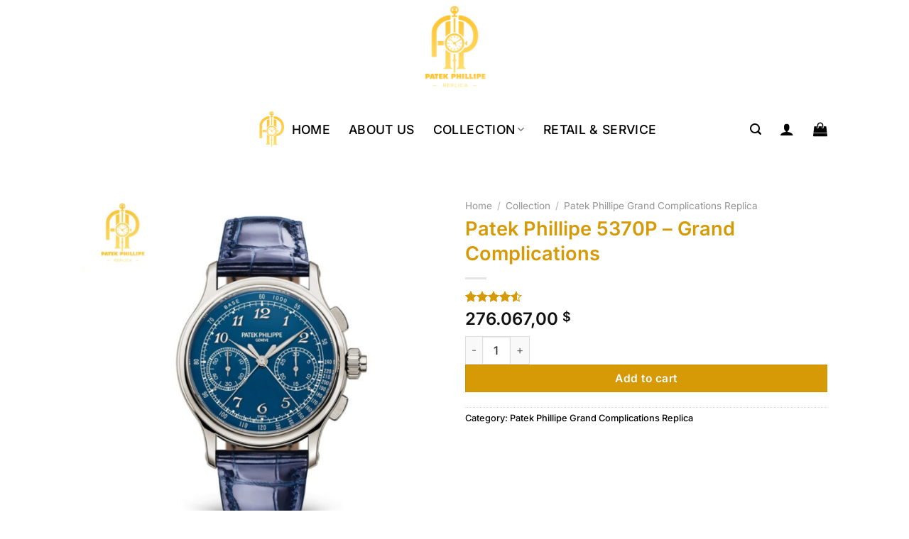

--- FILE ---
content_type: text/html; charset=UTF-8
request_url: https://patekphillipereplica.com/collection/patek-phillipe-5370p-grand-complications/
body_size: 26784
content:
<!DOCTYPE html>
<html lang="en-US" class="loading-site no-js">
<head>
	<meta charset="UTF-8" />
	<link rel="profile" href="http://gmpg.org/xfn/11" />
	<link rel="pingback" href="https://patekphillipereplica.com/xmlrpc.php" />

	<script>(function(html){html.className = html.className.replace(/\bno-js\b/,'js')})(document.documentElement);</script>
<title>Patek Phillipe 5370P &#8211; Grand Complications &#8211; Patek Phillipe Replica</title>
<meta name='robots' content='max-image-preview:large' />
<meta name="viewport" content="width=device-width, initial-scale=1" /><link rel='prefetch' href='https://patekphillipereplica.com/wp-content/themes/flatsome/assets/js/flatsome.js?ver=e1ad26bd5672989785e1' />
<link rel='prefetch' href='https://patekphillipereplica.com/wp-content/themes/flatsome/assets/js/chunk.slider.js?ver=3.19.12' />
<link rel='prefetch' href='https://patekphillipereplica.com/wp-content/themes/flatsome/assets/js/chunk.popups.js?ver=3.19.12' />
<link rel='prefetch' href='https://patekphillipereplica.com/wp-content/themes/flatsome/assets/js/chunk.tooltips.js?ver=3.19.12' />
<link rel='prefetch' href='https://patekphillipereplica.com/wp-content/themes/flatsome/assets/js/woocommerce.js?ver=dd6035ce106022a74757' />
<link rel="alternate" type="application/rss+xml" title="Patek Phillipe Replica &raquo; Feed" href="https://patekphillipereplica.com/feed/" />
<link rel="alternate" type="application/rss+xml" title="Patek Phillipe Replica &raquo; Comments Feed" href="https://patekphillipereplica.com/comments/feed/" />
<link rel="alternate" type="application/rss+xml" title="Patek Phillipe Replica &raquo; Patek Phillipe 5370P &#8211; Grand Complications Comments Feed" href="https://patekphillipereplica.com/collection/patek-phillipe-5370p-grand-complications/feed/" />
<link rel="alternate" title="oEmbed (JSON)" type="application/json+oembed" href="https://patekphillipereplica.com/wp-json/oembed/1.0/embed?url=https%3A%2F%2Fpatekphillipereplica.com%2Fcollection%2Fpatek-phillipe-5370p-grand-complications%2F" />
<link rel="alternate" title="oEmbed (XML)" type="text/xml+oembed" href="https://patekphillipereplica.com/wp-json/oembed/1.0/embed?url=https%3A%2F%2Fpatekphillipereplica.com%2Fcollection%2Fpatek-phillipe-5370p-grand-complications%2F&#038;format=xml" />
<style id='wp-img-auto-sizes-contain-inline-css' type='text/css'>
img:is([sizes=auto i],[sizes^="auto," i]){contain-intrinsic-size:3000px 1500px}
/*# sourceURL=wp-img-auto-sizes-contain-inline-css */
</style>
<style id='wp-emoji-styles-inline-css' type='text/css'>

	img.wp-smiley, img.emoji {
		display: inline !important;
		border: none !important;
		box-shadow: none !important;
		height: 1em !important;
		width: 1em !important;
		margin: 0 0.07em !important;
		vertical-align: -0.1em !important;
		background: none !important;
		padding: 0 !important;
	}
/*# sourceURL=wp-emoji-styles-inline-css */
</style>
<style id='wp-block-library-inline-css' type='text/css'>
:root{--wp-block-synced-color:#7a00df;--wp-block-synced-color--rgb:122,0,223;--wp-bound-block-color:var(--wp-block-synced-color);--wp-editor-canvas-background:#ddd;--wp-admin-theme-color:#007cba;--wp-admin-theme-color--rgb:0,124,186;--wp-admin-theme-color-darker-10:#006ba1;--wp-admin-theme-color-darker-10--rgb:0,107,160.5;--wp-admin-theme-color-darker-20:#005a87;--wp-admin-theme-color-darker-20--rgb:0,90,135;--wp-admin-border-width-focus:2px}@media (min-resolution:192dpi){:root{--wp-admin-border-width-focus:1.5px}}.wp-element-button{cursor:pointer}:root .has-very-light-gray-background-color{background-color:#eee}:root .has-very-dark-gray-background-color{background-color:#313131}:root .has-very-light-gray-color{color:#eee}:root .has-very-dark-gray-color{color:#313131}:root .has-vivid-green-cyan-to-vivid-cyan-blue-gradient-background{background:linear-gradient(135deg,#00d084,#0693e3)}:root .has-purple-crush-gradient-background{background:linear-gradient(135deg,#34e2e4,#4721fb 50%,#ab1dfe)}:root .has-hazy-dawn-gradient-background{background:linear-gradient(135deg,#faaca8,#dad0ec)}:root .has-subdued-olive-gradient-background{background:linear-gradient(135deg,#fafae1,#67a671)}:root .has-atomic-cream-gradient-background{background:linear-gradient(135deg,#fdd79a,#004a59)}:root .has-nightshade-gradient-background{background:linear-gradient(135deg,#330968,#31cdcf)}:root .has-midnight-gradient-background{background:linear-gradient(135deg,#020381,#2874fc)}:root{--wp--preset--font-size--normal:16px;--wp--preset--font-size--huge:42px}.has-regular-font-size{font-size:1em}.has-larger-font-size{font-size:2.625em}.has-normal-font-size{font-size:var(--wp--preset--font-size--normal)}.has-huge-font-size{font-size:var(--wp--preset--font-size--huge)}.has-text-align-center{text-align:center}.has-text-align-left{text-align:left}.has-text-align-right{text-align:right}.has-fit-text{white-space:nowrap!important}#end-resizable-editor-section{display:none}.aligncenter{clear:both}.items-justified-left{justify-content:flex-start}.items-justified-center{justify-content:center}.items-justified-right{justify-content:flex-end}.items-justified-space-between{justify-content:space-between}.screen-reader-text{border:0;clip-path:inset(50%);height:1px;margin:-1px;overflow:hidden;padding:0;position:absolute;width:1px;word-wrap:normal!important}.screen-reader-text:focus{background-color:#ddd;clip-path:none;color:#444;display:block;font-size:1em;height:auto;left:5px;line-height:normal;padding:15px 23px 14px;text-decoration:none;top:5px;width:auto;z-index:100000}html :where(.has-border-color){border-style:solid}html :where([style*=border-top-color]){border-top-style:solid}html :where([style*=border-right-color]){border-right-style:solid}html :where([style*=border-bottom-color]){border-bottom-style:solid}html :where([style*=border-left-color]){border-left-style:solid}html :where([style*=border-width]){border-style:solid}html :where([style*=border-top-width]){border-top-style:solid}html :where([style*=border-right-width]){border-right-style:solid}html :where([style*=border-bottom-width]){border-bottom-style:solid}html :where([style*=border-left-width]){border-left-style:solid}html :where(img[class*=wp-image-]){height:auto;max-width:100%}:where(figure){margin:0 0 1em}html :where(.is-position-sticky){--wp-admin--admin-bar--position-offset:var(--wp-admin--admin-bar--height,0px)}@media screen and (max-width:600px){html :where(.is-position-sticky){--wp-admin--admin-bar--position-offset:0px}}

/*# sourceURL=wp-block-library-inline-css */
</style><link rel='stylesheet' id='wc-blocks-style-css' href='https://patekphillipereplica.com/wp-content/plugins/woocommerce/assets/client/blocks/wc-blocks.css?ver=wc-10.4.3' type='text/css' media='all' />
<style id='global-styles-inline-css' type='text/css'>
:root{--wp--preset--aspect-ratio--square: 1;--wp--preset--aspect-ratio--4-3: 4/3;--wp--preset--aspect-ratio--3-4: 3/4;--wp--preset--aspect-ratio--3-2: 3/2;--wp--preset--aspect-ratio--2-3: 2/3;--wp--preset--aspect-ratio--16-9: 16/9;--wp--preset--aspect-ratio--9-16: 9/16;--wp--preset--color--black: #000000;--wp--preset--color--cyan-bluish-gray: #abb8c3;--wp--preset--color--white: #ffffff;--wp--preset--color--pale-pink: #f78da7;--wp--preset--color--vivid-red: #cf2e2e;--wp--preset--color--luminous-vivid-orange: #ff6900;--wp--preset--color--luminous-vivid-amber: #fcb900;--wp--preset--color--light-green-cyan: #7bdcb5;--wp--preset--color--vivid-green-cyan: #00d084;--wp--preset--color--pale-cyan-blue: #8ed1fc;--wp--preset--color--vivid-cyan-blue: #0693e3;--wp--preset--color--vivid-purple: #9b51e0;--wp--preset--color--primary: #d59a05;--wp--preset--color--secondary: #d59a05;--wp--preset--color--success: #7a9c59;--wp--preset--color--alert: #b20000;--wp--preset--gradient--vivid-cyan-blue-to-vivid-purple: linear-gradient(135deg,rgb(6,147,227) 0%,rgb(155,81,224) 100%);--wp--preset--gradient--light-green-cyan-to-vivid-green-cyan: linear-gradient(135deg,rgb(122,220,180) 0%,rgb(0,208,130) 100%);--wp--preset--gradient--luminous-vivid-amber-to-luminous-vivid-orange: linear-gradient(135deg,rgb(252,185,0) 0%,rgb(255,105,0) 100%);--wp--preset--gradient--luminous-vivid-orange-to-vivid-red: linear-gradient(135deg,rgb(255,105,0) 0%,rgb(207,46,46) 100%);--wp--preset--gradient--very-light-gray-to-cyan-bluish-gray: linear-gradient(135deg,rgb(238,238,238) 0%,rgb(169,184,195) 100%);--wp--preset--gradient--cool-to-warm-spectrum: linear-gradient(135deg,rgb(74,234,220) 0%,rgb(151,120,209) 20%,rgb(207,42,186) 40%,rgb(238,44,130) 60%,rgb(251,105,98) 80%,rgb(254,248,76) 100%);--wp--preset--gradient--blush-light-purple: linear-gradient(135deg,rgb(255,206,236) 0%,rgb(152,150,240) 100%);--wp--preset--gradient--blush-bordeaux: linear-gradient(135deg,rgb(254,205,165) 0%,rgb(254,45,45) 50%,rgb(107,0,62) 100%);--wp--preset--gradient--luminous-dusk: linear-gradient(135deg,rgb(255,203,112) 0%,rgb(199,81,192) 50%,rgb(65,88,208) 100%);--wp--preset--gradient--pale-ocean: linear-gradient(135deg,rgb(255,245,203) 0%,rgb(182,227,212) 50%,rgb(51,167,181) 100%);--wp--preset--gradient--electric-grass: linear-gradient(135deg,rgb(202,248,128) 0%,rgb(113,206,126) 100%);--wp--preset--gradient--midnight: linear-gradient(135deg,rgb(2,3,129) 0%,rgb(40,116,252) 100%);--wp--preset--font-size--small: 13px;--wp--preset--font-size--medium: 20px;--wp--preset--font-size--large: 36px;--wp--preset--font-size--x-large: 42px;--wp--preset--spacing--20: 0.44rem;--wp--preset--spacing--30: 0.67rem;--wp--preset--spacing--40: 1rem;--wp--preset--spacing--50: 1.5rem;--wp--preset--spacing--60: 2.25rem;--wp--preset--spacing--70: 3.38rem;--wp--preset--spacing--80: 5.06rem;--wp--preset--shadow--natural: 6px 6px 9px rgba(0, 0, 0, 0.2);--wp--preset--shadow--deep: 12px 12px 50px rgba(0, 0, 0, 0.4);--wp--preset--shadow--sharp: 6px 6px 0px rgba(0, 0, 0, 0.2);--wp--preset--shadow--outlined: 6px 6px 0px -3px rgb(255, 255, 255), 6px 6px rgb(0, 0, 0);--wp--preset--shadow--crisp: 6px 6px 0px rgb(0, 0, 0);}:where(body) { margin: 0; }.wp-site-blocks > .alignleft { float: left; margin-right: 2em; }.wp-site-blocks > .alignright { float: right; margin-left: 2em; }.wp-site-blocks > .aligncenter { justify-content: center; margin-left: auto; margin-right: auto; }:where(.is-layout-flex){gap: 0.5em;}:where(.is-layout-grid){gap: 0.5em;}.is-layout-flow > .alignleft{float: left;margin-inline-start: 0;margin-inline-end: 2em;}.is-layout-flow > .alignright{float: right;margin-inline-start: 2em;margin-inline-end: 0;}.is-layout-flow > .aligncenter{margin-left: auto !important;margin-right: auto !important;}.is-layout-constrained > .alignleft{float: left;margin-inline-start: 0;margin-inline-end: 2em;}.is-layout-constrained > .alignright{float: right;margin-inline-start: 2em;margin-inline-end: 0;}.is-layout-constrained > .aligncenter{margin-left: auto !important;margin-right: auto !important;}.is-layout-constrained > :where(:not(.alignleft):not(.alignright):not(.alignfull)){margin-left: auto !important;margin-right: auto !important;}body .is-layout-flex{display: flex;}.is-layout-flex{flex-wrap: wrap;align-items: center;}.is-layout-flex > :is(*, div){margin: 0;}body .is-layout-grid{display: grid;}.is-layout-grid > :is(*, div){margin: 0;}body{padding-top: 0px;padding-right: 0px;padding-bottom: 0px;padding-left: 0px;}a:where(:not(.wp-element-button)){text-decoration: none;}:root :where(.wp-element-button, .wp-block-button__link){background-color: #32373c;border-width: 0;color: #fff;font-family: inherit;font-size: inherit;font-style: inherit;font-weight: inherit;letter-spacing: inherit;line-height: inherit;padding-top: calc(0.667em + 2px);padding-right: calc(1.333em + 2px);padding-bottom: calc(0.667em + 2px);padding-left: calc(1.333em + 2px);text-decoration: none;text-transform: inherit;}.has-black-color{color: var(--wp--preset--color--black) !important;}.has-cyan-bluish-gray-color{color: var(--wp--preset--color--cyan-bluish-gray) !important;}.has-white-color{color: var(--wp--preset--color--white) !important;}.has-pale-pink-color{color: var(--wp--preset--color--pale-pink) !important;}.has-vivid-red-color{color: var(--wp--preset--color--vivid-red) !important;}.has-luminous-vivid-orange-color{color: var(--wp--preset--color--luminous-vivid-orange) !important;}.has-luminous-vivid-amber-color{color: var(--wp--preset--color--luminous-vivid-amber) !important;}.has-light-green-cyan-color{color: var(--wp--preset--color--light-green-cyan) !important;}.has-vivid-green-cyan-color{color: var(--wp--preset--color--vivid-green-cyan) !important;}.has-pale-cyan-blue-color{color: var(--wp--preset--color--pale-cyan-blue) !important;}.has-vivid-cyan-blue-color{color: var(--wp--preset--color--vivid-cyan-blue) !important;}.has-vivid-purple-color{color: var(--wp--preset--color--vivid-purple) !important;}.has-primary-color{color: var(--wp--preset--color--primary) !important;}.has-secondary-color{color: var(--wp--preset--color--secondary) !important;}.has-success-color{color: var(--wp--preset--color--success) !important;}.has-alert-color{color: var(--wp--preset--color--alert) !important;}.has-black-background-color{background-color: var(--wp--preset--color--black) !important;}.has-cyan-bluish-gray-background-color{background-color: var(--wp--preset--color--cyan-bluish-gray) !important;}.has-white-background-color{background-color: var(--wp--preset--color--white) !important;}.has-pale-pink-background-color{background-color: var(--wp--preset--color--pale-pink) !important;}.has-vivid-red-background-color{background-color: var(--wp--preset--color--vivid-red) !important;}.has-luminous-vivid-orange-background-color{background-color: var(--wp--preset--color--luminous-vivid-orange) !important;}.has-luminous-vivid-amber-background-color{background-color: var(--wp--preset--color--luminous-vivid-amber) !important;}.has-light-green-cyan-background-color{background-color: var(--wp--preset--color--light-green-cyan) !important;}.has-vivid-green-cyan-background-color{background-color: var(--wp--preset--color--vivid-green-cyan) !important;}.has-pale-cyan-blue-background-color{background-color: var(--wp--preset--color--pale-cyan-blue) !important;}.has-vivid-cyan-blue-background-color{background-color: var(--wp--preset--color--vivid-cyan-blue) !important;}.has-vivid-purple-background-color{background-color: var(--wp--preset--color--vivid-purple) !important;}.has-primary-background-color{background-color: var(--wp--preset--color--primary) !important;}.has-secondary-background-color{background-color: var(--wp--preset--color--secondary) !important;}.has-success-background-color{background-color: var(--wp--preset--color--success) !important;}.has-alert-background-color{background-color: var(--wp--preset--color--alert) !important;}.has-black-border-color{border-color: var(--wp--preset--color--black) !important;}.has-cyan-bluish-gray-border-color{border-color: var(--wp--preset--color--cyan-bluish-gray) !important;}.has-white-border-color{border-color: var(--wp--preset--color--white) !important;}.has-pale-pink-border-color{border-color: var(--wp--preset--color--pale-pink) !important;}.has-vivid-red-border-color{border-color: var(--wp--preset--color--vivid-red) !important;}.has-luminous-vivid-orange-border-color{border-color: var(--wp--preset--color--luminous-vivid-orange) !important;}.has-luminous-vivid-amber-border-color{border-color: var(--wp--preset--color--luminous-vivid-amber) !important;}.has-light-green-cyan-border-color{border-color: var(--wp--preset--color--light-green-cyan) !important;}.has-vivid-green-cyan-border-color{border-color: var(--wp--preset--color--vivid-green-cyan) !important;}.has-pale-cyan-blue-border-color{border-color: var(--wp--preset--color--pale-cyan-blue) !important;}.has-vivid-cyan-blue-border-color{border-color: var(--wp--preset--color--vivid-cyan-blue) !important;}.has-vivid-purple-border-color{border-color: var(--wp--preset--color--vivid-purple) !important;}.has-primary-border-color{border-color: var(--wp--preset--color--primary) !important;}.has-secondary-border-color{border-color: var(--wp--preset--color--secondary) !important;}.has-success-border-color{border-color: var(--wp--preset--color--success) !important;}.has-alert-border-color{border-color: var(--wp--preset--color--alert) !important;}.has-vivid-cyan-blue-to-vivid-purple-gradient-background{background: var(--wp--preset--gradient--vivid-cyan-blue-to-vivid-purple) !important;}.has-light-green-cyan-to-vivid-green-cyan-gradient-background{background: var(--wp--preset--gradient--light-green-cyan-to-vivid-green-cyan) !important;}.has-luminous-vivid-amber-to-luminous-vivid-orange-gradient-background{background: var(--wp--preset--gradient--luminous-vivid-amber-to-luminous-vivid-orange) !important;}.has-luminous-vivid-orange-to-vivid-red-gradient-background{background: var(--wp--preset--gradient--luminous-vivid-orange-to-vivid-red) !important;}.has-very-light-gray-to-cyan-bluish-gray-gradient-background{background: var(--wp--preset--gradient--very-light-gray-to-cyan-bluish-gray) !important;}.has-cool-to-warm-spectrum-gradient-background{background: var(--wp--preset--gradient--cool-to-warm-spectrum) !important;}.has-blush-light-purple-gradient-background{background: var(--wp--preset--gradient--blush-light-purple) !important;}.has-blush-bordeaux-gradient-background{background: var(--wp--preset--gradient--blush-bordeaux) !important;}.has-luminous-dusk-gradient-background{background: var(--wp--preset--gradient--luminous-dusk) !important;}.has-pale-ocean-gradient-background{background: var(--wp--preset--gradient--pale-ocean) !important;}.has-electric-grass-gradient-background{background: var(--wp--preset--gradient--electric-grass) !important;}.has-midnight-gradient-background{background: var(--wp--preset--gradient--midnight) !important;}.has-small-font-size{font-size: var(--wp--preset--font-size--small) !important;}.has-medium-font-size{font-size: var(--wp--preset--font-size--medium) !important;}.has-large-font-size{font-size: var(--wp--preset--font-size--large) !important;}.has-x-large-font-size{font-size: var(--wp--preset--font-size--x-large) !important;}
/*# sourceURL=global-styles-inline-css */
</style>

<link rel='stylesheet' id='cr-frontend-css-css' href='https://patekphillipereplica.com/wp-content/plugins/customer-reviews-woocommerce/css/frontend.css?ver=5.77.1' type='text/css' media='all' />
<link rel='stylesheet' id='contact-form-7-css' href='https://patekphillipereplica.com/wp-content/plugins/contact-form-7/includes/css/styles.css?ver=6.0.6' type='text/css' media='all' />
<link rel='stylesheet' id='photoswipe-css' href='https://patekphillipereplica.com/wp-content/plugins/woocommerce/assets/css/photoswipe/photoswipe.min.css?ver=10.4.3' type='text/css' media='all' />
<link rel='stylesheet' id='photoswipe-default-skin-css' href='https://patekphillipereplica.com/wp-content/plugins/woocommerce/assets/css/photoswipe/default-skin/default-skin.min.css?ver=10.4.3' type='text/css' media='all' />
<style id='woocommerce-inline-inline-css' type='text/css'>
.woocommerce form .form-row .required { visibility: visible; }
/*# sourceURL=woocommerce-inline-inline-css */
</style>
<link rel='stylesheet' id='flatsome-main-css' href='https://patekphillipereplica.com/wp-content/themes/flatsome/assets/css/flatsome.css?ver=3.19.12' type='text/css' media='all' />
<style id='flatsome-main-inline-css' type='text/css'>
@font-face {
				font-family: "fl-icons";
				font-display: block;
				src: url(https://patekphillipereplica.com/wp-content/themes/flatsome/assets/css/icons/fl-icons.eot?v=3.19.12);
				src:
					url(https://patekphillipereplica.com/wp-content/themes/flatsome/assets/css/icons/fl-icons.eot#iefix?v=3.19.12) format("embedded-opentype"),
					url(https://patekphillipereplica.com/wp-content/themes/flatsome/assets/css/icons/fl-icons.woff2?v=3.19.12) format("woff2"),
					url(https://patekphillipereplica.com/wp-content/themes/flatsome/assets/css/icons/fl-icons.ttf?v=3.19.12) format("truetype"),
					url(https://patekphillipereplica.com/wp-content/themes/flatsome/assets/css/icons/fl-icons.woff?v=3.19.12) format("woff"),
					url(https://patekphillipereplica.com/wp-content/themes/flatsome/assets/css/icons/fl-icons.svg?v=3.19.12#fl-icons) format("svg");
			}
/*# sourceURL=flatsome-main-inline-css */
</style>
<link rel='stylesheet' id='flatsome-shop-css' href='https://patekphillipereplica.com/wp-content/themes/flatsome/assets/css/flatsome-shop.css?ver=3.19.12' type='text/css' media='all' />
<link rel='stylesheet' id='flatsome-style-css' href='https://patekphillipereplica.com/wp-content/themes/flatsome-child/style.css?ver=3.0' type='text/css' media='all' />
<script type="text/javascript" src="https://patekphillipereplica.com/wp-includes/js/jquery/jquery.min.js?ver=3.7.1" id="jquery-core-js"></script>
<script type="text/javascript" src="https://patekphillipereplica.com/wp-includes/js/jquery/jquery-migrate.min.js?ver=3.4.1" id="jquery-migrate-js"></script>
<script type="text/javascript" src="https://patekphillipereplica.com/wp-content/plugins/woocommerce/assets/js/jquery-blockui/jquery.blockUI.min.js?ver=2.7.0-wc.10.4.3" id="wc-jquery-blockui-js" data-wp-strategy="defer"></script>
<script type="text/javascript" id="wc-add-to-cart-js-extra">
/* <![CDATA[ */
var wc_add_to_cart_params = {"ajax_url":"/wp-admin/admin-ajax.php","wc_ajax_url":"/?wc-ajax=%%endpoint%%","i18n_view_cart":"View cart","cart_url":"https://patekphillipereplica.com/cart/","is_cart":"","cart_redirect_after_add":"no"};
//# sourceURL=wc-add-to-cart-js-extra
/* ]]> */
</script>
<script type="text/javascript" src="https://patekphillipereplica.com/wp-content/plugins/woocommerce/assets/js/frontend/add-to-cart.min.js?ver=10.4.3" id="wc-add-to-cart-js" defer="defer" data-wp-strategy="defer"></script>
<script type="text/javascript" src="https://patekphillipereplica.com/wp-content/plugins/woocommerce/assets/js/photoswipe/photoswipe.min.js?ver=4.1.1-wc.10.4.3" id="wc-photoswipe-js" defer="defer" data-wp-strategy="defer"></script>
<script type="text/javascript" src="https://patekphillipereplica.com/wp-content/plugins/woocommerce/assets/js/photoswipe/photoswipe-ui-default.min.js?ver=4.1.1-wc.10.4.3" id="wc-photoswipe-ui-default-js" defer="defer" data-wp-strategy="defer"></script>
<script type="text/javascript" id="wc-single-product-js-extra">
/* <![CDATA[ */
var wc_single_product_params = {"i18n_required_rating_text":"Please select a rating","i18n_rating_options":["1 of 5 stars","2 of 5 stars","3 of 5 stars","4 of 5 stars","5 of 5 stars"],"i18n_product_gallery_trigger_text":"View full-screen image gallery","review_rating_required":"yes","flexslider":{"rtl":false,"animation":"slide","smoothHeight":true,"directionNav":false,"controlNav":"thumbnails","slideshow":false,"animationSpeed":500,"animationLoop":false,"allowOneSlide":false},"zoom_enabled":"","zoom_options":[],"photoswipe_enabled":"1","photoswipe_options":{"shareEl":false,"closeOnScroll":false,"history":false,"hideAnimationDuration":0,"showAnimationDuration":0},"flexslider_enabled":""};
//# sourceURL=wc-single-product-js-extra
/* ]]> */
</script>
<script type="text/javascript" src="https://patekphillipereplica.com/wp-content/plugins/woocommerce/assets/js/frontend/single-product.min.js?ver=10.4.3" id="wc-single-product-js" defer="defer" data-wp-strategy="defer"></script>
<script type="text/javascript" src="https://patekphillipereplica.com/wp-content/plugins/woocommerce/assets/js/js-cookie/js.cookie.min.js?ver=2.1.4-wc.10.4.3" id="wc-js-cookie-js" data-wp-strategy="defer"></script>
<link rel="https://api.w.org/" href="https://patekphillipereplica.com/wp-json/" /><link rel="alternate" title="JSON" type="application/json" href="https://patekphillipereplica.com/wp-json/wp/v2/product/948" /><link rel="EditURI" type="application/rsd+xml" title="RSD" href="https://patekphillipereplica.com/xmlrpc.php?rsd" />
<meta name="generator" content="WordPress 6.9" />
<meta name="generator" content="WooCommerce 10.4.3" />
<link rel="canonical" href="https://patekphillipereplica.com/collection/patek-phillipe-5370p-grand-complications/" />
<link rel='shortlink' href='https://patekphillipereplica.com/?p=948' />
	<noscript><style>.woocommerce-product-gallery{ opacity: 1 !important; }</style></noscript>
	<link rel="icon" href="https://patekphillipereplica.com/wp-content/uploads/2023/12/cropped-LOGO-PATE-1-32x32.png" sizes="32x32" />
<link rel="icon" href="https://patekphillipereplica.com/wp-content/uploads/2023/12/cropped-LOGO-PATE-1-192x192.png" sizes="192x192" />
<link rel="apple-touch-icon" href="https://patekphillipereplica.com/wp-content/uploads/2023/12/cropped-LOGO-PATE-1-180x180.png" />
<meta name="msapplication-TileImage" content="https://patekphillipereplica.com/wp-content/uploads/2023/12/cropped-LOGO-PATE-1-270x270.png" />
<style id="custom-css" type="text/css">:root {--primary-color: #d59a05;--fs-color-primary: #d59a05;--fs-color-secondary: #d59a05;--fs-color-success: #7a9c59;--fs-color-alert: #b20000;--fs-experimental-link-color: #000000;--fs-experimental-link-color-hover: #111;}.tooltipster-base {--tooltip-color: #fff;--tooltip-bg-color: #000;}.off-canvas-right .mfp-content, .off-canvas-left .mfp-content {--drawer-width: 300px;}.off-canvas .mfp-content.off-canvas-cart {--drawer-width: 360px;}.header-main{height: 132px}#logo img{max-height: 132px}#logo{width:223px;}#logo img{padding:8px 0;}.header-bottom{min-height: 100px}.header-top{min-height: 30px}.transparent .header-main{height: 90px}.transparent #logo img{max-height: 90px}.has-transparent + .page-title:first-of-type,.has-transparent + #main > .page-title,.has-transparent + #main > div > .page-title,.has-transparent + #main .page-header-wrapper:first-of-type .page-title{padding-top: 140px;}.header.show-on-scroll,.stuck .header-main{height:70px!important}.stuck #logo img{max-height: 70px!important}.header-bottom {background-color: #ffffff}.top-bar-nav > li > a{line-height: 21px }.header-bottom-nav > li > a{line-height: 43px }@media (max-width: 549px) {.header-main{height: 70px}#logo img{max-height: 70px}}body{color: #0a0909}h1,h2,h3,h4,h5,h6,.heading-font{color: #d59a05;}body{font-size: 100%;}@media screen and (max-width: 549px){body{font-size: 100%;}}body{font-family: Inter, sans-serif;}body {font-weight: 500;font-style: normal;}.nav > li > a {font-family: Inter, sans-serif;}.mobile-sidebar-levels-2 .nav > li > ul > li > a {font-family: Inter, sans-serif;}.nav > li > a,.mobile-sidebar-levels-2 .nav > li > ul > li > a {font-weight: 500;font-style: normal;}h1,h2,h3,h4,h5,h6,.heading-font, .off-canvas-center .nav-sidebar.nav-vertical > li > a{font-family: Inter, sans-serif;}h1,h2,h3,h4,h5,h6,.heading-font,.banner h1,.banner h2 {font-weight: 600;font-style: normal;}.alt-font{font-family: Inter, sans-serif;}.alt-font {font-weight: 400!important;font-style: normal!important;}.breadcrumbs{text-transform: none;}button,.button{text-transform: none;}.nav > li > a, .links > li > a{text-transform: none;}.section-title span{text-transform: none;}h3.widget-title,span.widget-title{text-transform: none;}.header:not(.transparent) .header-bottom-nav.nav > li > a{color: #000000;}.header:not(.transparent) .header-bottom-nav.nav > li > a:hover,.header:not(.transparent) .header-bottom-nav.nav > li.active > a,.header:not(.transparent) .header-bottom-nav.nav > li.current > a,.header:not(.transparent) .header-bottom-nav.nav > li > a.active,.header:not(.transparent) .header-bottom-nav.nav > li > a.current{color: #d59a05;}.header-bottom-nav.nav-line-bottom > li > a:before,.header-bottom-nav.nav-line-grow > li > a:before,.header-bottom-nav.nav-line > li > a:before,.header-bottom-nav.nav-box > li > a:hover,.header-bottom-nav.nav-box > li.active > a,.header-bottom-nav.nav-pills > li > a:hover,.header-bottom-nav.nav-pills > li.active > a{color:#FFF!important;background-color: #d59a05;}.shop-page-title.featured-title .title-bg{ background-image: url(https://patekphillipereplica.com/wp-content/uploads/2023/12/Patek-Phillipe-5370P-Grand-Complications-1.jpg)!important;}@media screen and (min-width: 550px){.products .box-vertical .box-image{min-width: 300px!important;width: 300px!important;}}.header-main .social-icons,.header-main .cart-icon strong,.header-main .menu-title,.header-main .header-button > .button.is-outline,.header-main .nav > li > a > i:not(.icon-angle-down){color: #ffc125!important;}.header-main .header-button > .button.is-outline,.header-main .cart-icon strong:after,.header-main .cart-icon strong{border-color: #ffc125!important;}.header-main .header-button > .button:not(.is-outline){background-color: #ffc125!important;}.header-main .current-dropdown .cart-icon strong,.header-main .header-button > .button:hover,.header-main .header-button > .button:hover i,.header-main .header-button > .button:hover span{color:#FFF!important;}.header-main .menu-title:hover,.header-main .social-icons a:hover,.header-main .header-button > .button.is-outline:hover,.header-main .nav > li > a:hover > i:not(.icon-angle-down){color: #ffc125!important;}.header-main .current-dropdown .cart-icon strong,.header-main .header-button > .button:hover{background-color: #ffc125!important;}.header-main .current-dropdown .cart-icon strong:after,.header-main .current-dropdown .cart-icon strong,.header-main .header-button > .button:hover{border-color: #ffc125!important;}.absolute-footer, html{background-color: #ffffff}.nav-vertical-fly-out > li + li {border-top-width: 1px; border-top-style: solid;}.label-new.menu-item > a:after{content:"New";}.label-hot.menu-item > a:after{content:"Hot";}.label-sale.menu-item > a:after{content:"Sale";}.label-popular.menu-item > a:after{content:"Popular";}</style><style id="kirki-inline-styles">/* cyrillic-ext */
@font-face {
  font-family: 'Inter';
  font-style: normal;
  font-weight: 400;
  font-display: swap;
  src: url(https://patekphillipereplica.com/wp-content/fonts/inter/UcC73FwrK3iLTeHuS_nVMrMxCp50SjIa2JL7SUc.woff2) format('woff2');
  unicode-range: U+0460-052F, U+1C80-1C8A, U+20B4, U+2DE0-2DFF, U+A640-A69F, U+FE2E-FE2F;
}
/* cyrillic */
@font-face {
  font-family: 'Inter';
  font-style: normal;
  font-weight: 400;
  font-display: swap;
  src: url(https://patekphillipereplica.com/wp-content/fonts/inter/UcC73FwrK3iLTeHuS_nVMrMxCp50SjIa0ZL7SUc.woff2) format('woff2');
  unicode-range: U+0301, U+0400-045F, U+0490-0491, U+04B0-04B1, U+2116;
}
/* greek-ext */
@font-face {
  font-family: 'Inter';
  font-style: normal;
  font-weight: 400;
  font-display: swap;
  src: url(https://patekphillipereplica.com/wp-content/fonts/inter/UcC73FwrK3iLTeHuS_nVMrMxCp50SjIa2ZL7SUc.woff2) format('woff2');
  unicode-range: U+1F00-1FFF;
}
/* greek */
@font-face {
  font-family: 'Inter';
  font-style: normal;
  font-weight: 400;
  font-display: swap;
  src: url(https://patekphillipereplica.com/wp-content/fonts/inter/UcC73FwrK3iLTeHuS_nVMrMxCp50SjIa1pL7SUc.woff2) format('woff2');
  unicode-range: U+0370-0377, U+037A-037F, U+0384-038A, U+038C, U+038E-03A1, U+03A3-03FF;
}
/* vietnamese */
@font-face {
  font-family: 'Inter';
  font-style: normal;
  font-weight: 400;
  font-display: swap;
  src: url(https://patekphillipereplica.com/wp-content/fonts/inter/UcC73FwrK3iLTeHuS_nVMrMxCp50SjIa2pL7SUc.woff2) format('woff2');
  unicode-range: U+0102-0103, U+0110-0111, U+0128-0129, U+0168-0169, U+01A0-01A1, U+01AF-01B0, U+0300-0301, U+0303-0304, U+0308-0309, U+0323, U+0329, U+1EA0-1EF9, U+20AB;
}
/* latin-ext */
@font-face {
  font-family: 'Inter';
  font-style: normal;
  font-weight: 400;
  font-display: swap;
  src: url(https://patekphillipereplica.com/wp-content/fonts/inter/UcC73FwrK3iLTeHuS_nVMrMxCp50SjIa25L7SUc.woff2) format('woff2');
  unicode-range: U+0100-02BA, U+02BD-02C5, U+02C7-02CC, U+02CE-02D7, U+02DD-02FF, U+0304, U+0308, U+0329, U+1D00-1DBF, U+1E00-1E9F, U+1EF2-1EFF, U+2020, U+20A0-20AB, U+20AD-20C0, U+2113, U+2C60-2C7F, U+A720-A7FF;
}
/* latin */
@font-face {
  font-family: 'Inter';
  font-style: normal;
  font-weight: 400;
  font-display: swap;
  src: url(https://patekphillipereplica.com/wp-content/fonts/inter/UcC73FwrK3iLTeHuS_nVMrMxCp50SjIa1ZL7.woff2) format('woff2');
  unicode-range: U+0000-00FF, U+0131, U+0152-0153, U+02BB-02BC, U+02C6, U+02DA, U+02DC, U+0304, U+0308, U+0329, U+2000-206F, U+20AC, U+2122, U+2191, U+2193, U+2212, U+2215, U+FEFF, U+FFFD;
}
/* cyrillic-ext */
@font-face {
  font-family: 'Inter';
  font-style: normal;
  font-weight: 500;
  font-display: swap;
  src: url(https://patekphillipereplica.com/wp-content/fonts/inter/UcC73FwrK3iLTeHuS_nVMrMxCp50SjIa2JL7SUc.woff2) format('woff2');
  unicode-range: U+0460-052F, U+1C80-1C8A, U+20B4, U+2DE0-2DFF, U+A640-A69F, U+FE2E-FE2F;
}
/* cyrillic */
@font-face {
  font-family: 'Inter';
  font-style: normal;
  font-weight: 500;
  font-display: swap;
  src: url(https://patekphillipereplica.com/wp-content/fonts/inter/UcC73FwrK3iLTeHuS_nVMrMxCp50SjIa0ZL7SUc.woff2) format('woff2');
  unicode-range: U+0301, U+0400-045F, U+0490-0491, U+04B0-04B1, U+2116;
}
/* greek-ext */
@font-face {
  font-family: 'Inter';
  font-style: normal;
  font-weight: 500;
  font-display: swap;
  src: url(https://patekphillipereplica.com/wp-content/fonts/inter/UcC73FwrK3iLTeHuS_nVMrMxCp50SjIa2ZL7SUc.woff2) format('woff2');
  unicode-range: U+1F00-1FFF;
}
/* greek */
@font-face {
  font-family: 'Inter';
  font-style: normal;
  font-weight: 500;
  font-display: swap;
  src: url(https://patekphillipereplica.com/wp-content/fonts/inter/UcC73FwrK3iLTeHuS_nVMrMxCp50SjIa1pL7SUc.woff2) format('woff2');
  unicode-range: U+0370-0377, U+037A-037F, U+0384-038A, U+038C, U+038E-03A1, U+03A3-03FF;
}
/* vietnamese */
@font-face {
  font-family: 'Inter';
  font-style: normal;
  font-weight: 500;
  font-display: swap;
  src: url(https://patekphillipereplica.com/wp-content/fonts/inter/UcC73FwrK3iLTeHuS_nVMrMxCp50SjIa2pL7SUc.woff2) format('woff2');
  unicode-range: U+0102-0103, U+0110-0111, U+0128-0129, U+0168-0169, U+01A0-01A1, U+01AF-01B0, U+0300-0301, U+0303-0304, U+0308-0309, U+0323, U+0329, U+1EA0-1EF9, U+20AB;
}
/* latin-ext */
@font-face {
  font-family: 'Inter';
  font-style: normal;
  font-weight: 500;
  font-display: swap;
  src: url(https://patekphillipereplica.com/wp-content/fonts/inter/UcC73FwrK3iLTeHuS_nVMrMxCp50SjIa25L7SUc.woff2) format('woff2');
  unicode-range: U+0100-02BA, U+02BD-02C5, U+02C7-02CC, U+02CE-02D7, U+02DD-02FF, U+0304, U+0308, U+0329, U+1D00-1DBF, U+1E00-1E9F, U+1EF2-1EFF, U+2020, U+20A0-20AB, U+20AD-20C0, U+2113, U+2C60-2C7F, U+A720-A7FF;
}
/* latin */
@font-face {
  font-family: 'Inter';
  font-style: normal;
  font-weight: 500;
  font-display: swap;
  src: url(https://patekphillipereplica.com/wp-content/fonts/inter/UcC73FwrK3iLTeHuS_nVMrMxCp50SjIa1ZL7.woff2) format('woff2');
  unicode-range: U+0000-00FF, U+0131, U+0152-0153, U+02BB-02BC, U+02C6, U+02DA, U+02DC, U+0304, U+0308, U+0329, U+2000-206F, U+20AC, U+2122, U+2191, U+2193, U+2212, U+2215, U+FEFF, U+FFFD;
}
/* cyrillic-ext */
@font-face {
  font-family: 'Inter';
  font-style: normal;
  font-weight: 600;
  font-display: swap;
  src: url(https://patekphillipereplica.com/wp-content/fonts/inter/UcC73FwrK3iLTeHuS_nVMrMxCp50SjIa2JL7SUc.woff2) format('woff2');
  unicode-range: U+0460-052F, U+1C80-1C8A, U+20B4, U+2DE0-2DFF, U+A640-A69F, U+FE2E-FE2F;
}
/* cyrillic */
@font-face {
  font-family: 'Inter';
  font-style: normal;
  font-weight: 600;
  font-display: swap;
  src: url(https://patekphillipereplica.com/wp-content/fonts/inter/UcC73FwrK3iLTeHuS_nVMrMxCp50SjIa0ZL7SUc.woff2) format('woff2');
  unicode-range: U+0301, U+0400-045F, U+0490-0491, U+04B0-04B1, U+2116;
}
/* greek-ext */
@font-face {
  font-family: 'Inter';
  font-style: normal;
  font-weight: 600;
  font-display: swap;
  src: url(https://patekphillipereplica.com/wp-content/fonts/inter/UcC73FwrK3iLTeHuS_nVMrMxCp50SjIa2ZL7SUc.woff2) format('woff2');
  unicode-range: U+1F00-1FFF;
}
/* greek */
@font-face {
  font-family: 'Inter';
  font-style: normal;
  font-weight: 600;
  font-display: swap;
  src: url(https://patekphillipereplica.com/wp-content/fonts/inter/UcC73FwrK3iLTeHuS_nVMrMxCp50SjIa1pL7SUc.woff2) format('woff2');
  unicode-range: U+0370-0377, U+037A-037F, U+0384-038A, U+038C, U+038E-03A1, U+03A3-03FF;
}
/* vietnamese */
@font-face {
  font-family: 'Inter';
  font-style: normal;
  font-weight: 600;
  font-display: swap;
  src: url(https://patekphillipereplica.com/wp-content/fonts/inter/UcC73FwrK3iLTeHuS_nVMrMxCp50SjIa2pL7SUc.woff2) format('woff2');
  unicode-range: U+0102-0103, U+0110-0111, U+0128-0129, U+0168-0169, U+01A0-01A1, U+01AF-01B0, U+0300-0301, U+0303-0304, U+0308-0309, U+0323, U+0329, U+1EA0-1EF9, U+20AB;
}
/* latin-ext */
@font-face {
  font-family: 'Inter';
  font-style: normal;
  font-weight: 600;
  font-display: swap;
  src: url(https://patekphillipereplica.com/wp-content/fonts/inter/UcC73FwrK3iLTeHuS_nVMrMxCp50SjIa25L7SUc.woff2) format('woff2');
  unicode-range: U+0100-02BA, U+02BD-02C5, U+02C7-02CC, U+02CE-02D7, U+02DD-02FF, U+0304, U+0308, U+0329, U+1D00-1DBF, U+1E00-1E9F, U+1EF2-1EFF, U+2020, U+20A0-20AB, U+20AD-20C0, U+2113, U+2C60-2C7F, U+A720-A7FF;
}
/* latin */
@font-face {
  font-family: 'Inter';
  font-style: normal;
  font-weight: 600;
  font-display: swap;
  src: url(https://patekphillipereplica.com/wp-content/fonts/inter/UcC73FwrK3iLTeHuS_nVMrMxCp50SjIa1ZL7.woff2) format('woff2');
  unicode-range: U+0000-00FF, U+0131, U+0152-0153, U+02BB-02BC, U+02C6, U+02DA, U+02DC, U+0304, U+0308, U+0329, U+2000-206F, U+20AC, U+2122, U+2191, U+2193, U+2212, U+2215, U+FEFF, U+FFFD;
}</style><link rel='stylesheet' id='select2-css' href='https://patekphillipereplica.com/wp-content/plugins/woocommerce/assets/css/select2.css?ver=10.4.3' type='text/css' media='all' />
</head>

<body class="wp-singular product-template-default single single-product postid-948 wp-theme-flatsome wp-child-theme-flatsome-child theme-flatsome woocommerce woocommerce-page woocommerce-no-js lightbox nav-dropdown-has-arrow nav-dropdown-has-shadow nav-dropdown-has-border">


<a class="skip-link screen-reader-text" href="#main">Skip to content</a>

<div id="wrapper">

	
	<header id="header" class="header has-sticky sticky-jump">
		<div class="header-wrapper">
			<div id="masthead" class="header-main show-logo-center">
      <div class="header-inner flex-row container logo-center medium-logo-center" role="navigation">

          <!-- Logo -->
          <div id="logo" class="flex-col logo">
            
<!-- Header logo -->
<a href="https://patekphillipereplica.com/" title="Patek Phillipe Replica - Redefining Your Timepiece Experience" rel="home">
		<img width="1020" height="1020" src="https://patekphillipereplica.com/wp-content/uploads/2023/12/LOGO-PATE-1.png" class="header_logo header-logo" alt="Patek Phillipe Replica"/><img  width="1020" height="1020" src="https://patekphillipereplica.com/wp-content/uploads/2023/12/LOGO-PATE-1.png" class="header-logo-dark" alt="Patek Phillipe Replica"/></a>
          </div>

          <!-- Mobile Left Elements -->
          <div class="flex-col show-for-medium flex-left">
            <ul class="mobile-nav nav nav-left ">
              <li class="nav-icon has-icon">
  		<a href="#" data-open="#main-menu" data-pos="left" data-bg="main-menu-overlay" data-color="" class="is-small" aria-label="Menu" aria-controls="main-menu" aria-expanded="false">

		  <i class="icon-menu" ></i>
		  		</a>
	</li>
            </ul>
          </div>

          <!-- Left Elements -->
          <div class="flex-col hide-for-medium flex-left
            ">
            <ul class="header-nav header-nav-main nav nav-left  nav-box nav-uppercase" >
                          </ul>
          </div>

          <!-- Right Elements -->
          <div class="flex-col hide-for-medium flex-right">
            <ul class="header-nav header-nav-main nav nav-right  nav-box nav-uppercase">
                          </ul>
          </div>

          <!-- Mobile Right Elements -->
          <div class="flex-col show-for-medium flex-right">
            <ul class="mobile-nav nav nav-right ">
              <li class="cart-item has-icon">


		<a href="https://patekphillipereplica.com/cart/" class="header-cart-link is-small off-canvas-toggle nav-top-link" title="Cart" data-open="#cart-popup" data-class="off-canvas-cart" data-pos="right" >

    <i class="icon-shopping-bag"
    data-icon-label="0">
  </i>
  </a>


  <!-- Cart Sidebar Popup -->
  <div id="cart-popup" class="mfp-hide">
  <div class="cart-popup-inner inner-padding cart-popup-inner--sticky">
      <div class="cart-popup-title text-center">
          <span class="heading-font uppercase">Cart</span>
          <div class="is-divider"></div>
      </div>
	  <div class="widget_shopping_cart">
		  <div class="widget_shopping_cart_content">
			  

	<div class="ux-mini-cart-empty flex flex-row-col text-center pt pb">
				<div class="ux-mini-cart-empty-icon">
			<svg xmlns="http://www.w3.org/2000/svg" viewBox="0 0 17 19" style="opacity:.1;height:80px;">
				<path d="M8.5 0C6.7 0 5.3 1.2 5.3 2.7v2H2.1c-.3 0-.6.3-.7.7L0 18.2c0 .4.2.8.6.8h15.7c.4 0 .7-.3.7-.7v-.1L15.6 5.4c0-.3-.3-.6-.7-.6h-3.2v-2c0-1.6-1.4-2.8-3.2-2.8zM6.7 2.7c0-.8.8-1.4 1.8-1.4s1.8.6 1.8 1.4v2H6.7v-2zm7.5 3.4 1.3 11.5h-14L2.8 6.1h2.5v1.4c0 .4.3.7.7.7.4 0 .7-.3.7-.7V6.1h3.5v1.4c0 .4.3.7.7.7s.7-.3.7-.7V6.1h2.6z" fill-rule="evenodd" clip-rule="evenodd" fill="currentColor"></path>
			</svg>
		</div>
				<p class="woocommerce-mini-cart__empty-message empty">No products in the cart.</p>
					<p class="return-to-shop">
				<a class="button primary wc-backward" href="https://patekphillipereplica.com/collection/">
					Return to shop				</a>
			</p>
				</div>


		  </div>
	  </div>
               </div>
  </div>

</li>
            </ul>
          </div>

      </div>

      </div>
<div id="wide-nav" class="header-bottom wide-nav flex-has-center hide-for-medium">
    <div class="flex-row container">

                        <div class="flex-col hide-for-medium flex-left">
                <ul class="nav header-nav header-bottom-nav nav-left  nav-line-bottom nav-size-xlarge nav-spacing-xlarge nav-uppercase nav-prompts-overlay">
                                    </ul>
            </div>
            
                        <div class="flex-col hide-for-medium flex-center">
                <ul class="nav header-nav header-bottom-nav nav-center  nav-line-bottom nav-size-xlarge nav-spacing-xlarge nav-uppercase nav-prompts-overlay">
                    <li id="menu-item-42" class="menu-item menu-item-type-post_type menu-item-object-page menu-item-home menu-item-42 menu-item-design-default has-icon-left"><a href="https://patekphillipereplica.com/" class="nav-top-link"><img class="ux-menu-icon" width="50" height="50" src="https://patekphillipereplica.com/wp-content/uploads/2023/12/Untitled-1-150x150.png" alt="" />HOME</a></li>
<li id="menu-item-43" class="menu-item menu-item-type-post_type menu-item-object-page menu-item-43 menu-item-design-default"><a href="https://patekphillipereplica.com/about-us/" class="nav-top-link">ABOUT US</a></li>
<li id="menu-item-44" class="menu-item menu-item-type-post_type menu-item-object-page current_page_parent menu-item-44 menu-item-design-container-width menu-item-has-block has-dropdown"><a href="https://patekphillipereplica.com/collection/" class="nav-top-link" aria-expanded="false" aria-haspopup="menu">COLLECTION<i class="icon-angle-down" ></i></a><div class="sub-menu nav-dropdown">
	<section class="section" id="section_121270512">
		<div class="section-bg fill" >
									
			

		</div>

		

		<div class="section-content relative">
			

<div class="row"  id="row-1448332713">


	<div id="col-756834194" class="col medium-9 small-12 large-9"  >
				<div class="col-inner"  >
			
	<div class="is-border"
		style="border-color:rgb(255, 193, 37);border-width:0px 1px 0px 0px;">
	</div>
			


  
    <div class="row large-columns-4 medium-columns-3 small-columns-2 row-small" >
  <div class="product-category col" >
            <div class="col-inner">
              <a aria-label="Visit product category Patek Phillipe Grand Complications Replica" href="https://patekphillipereplica.com/collections/patek-phillipe-grand-complications-replica/">                <div class="box box-category has-hover box-default ">
                <div class="box-image" >
                  <div class="" >
                  <img src="https://patekphillipereplica.com/wp-content/uploads/2023/12/5271_12P_010_1-1.jpg" alt="Patek Phillipe Grand Complications Replica" width="300" height="300" />                                                      </div>
                </div>
                <div class="box-text text-center is-xsmall" >
                  <div class="box-text-inner">
                      <h5 class="uppercase header-title">
                              Patek Phillipe Grand Complications Replica                      </h5>
                                            
                  </div>
                </div>
                </div>
            </a>            </div>
            </div><div class="product-category col" >
            <div class="col-inner">
              <a aria-label="Visit product category Patek Phillipe Aquanuat Replica" href="https://patekphillipereplica.com/collections/patek-phillipe-aquanuat-replica/">                <div class="box box-category has-hover box-default ">
                <div class="box-image" >
                  <div class="" >
                  <img src="https://patekphillipereplica.com/wp-content/uploads/2023/12/5261R_001_1.jpg" alt="Patek Phillipe Aquanuat Replica" width="300" height="300" />                                                      </div>
                </div>
                <div class="box-text text-center is-xsmall" >
                  <div class="box-text-inner">
                      <h5 class="uppercase header-title">
                              Patek Phillipe Aquanuat Replica                      </h5>
                                            
                  </div>
                </div>
                </div>
            </a>            </div>
            </div><div class="product-category col" >
            <div class="col-inner">
              <a aria-label="Visit product category Patek Phillipe Calatrava Replica" href="https://patekphillipereplica.com/collections/patek-phillipe-calatrava-replica/">                <div class="box box-category has-hover box-default ">
                <div class="box-image" >
                  <div class="" >
                  <img src="https://patekphillipereplica.com/wp-content/uploads/2023/12/7200R_001_1.jpg" alt="Patek Phillipe Calatrava Replica" width="300" height="300" />                                                      </div>
                </div>
                <div class="box-text text-center is-xsmall" >
                  <div class="box-text-inner">
                      <h5 class="uppercase header-title">
                              Patek Phillipe Calatrava Replica                      </h5>
                                            
                  </div>
                </div>
                </div>
            </a>            </div>
            </div><div class="product-category col" >
            <div class="col-inner">
              <a aria-label="Visit product category Patek Phillipe Complications Replica" href="https://patekphillipereplica.com/collections/patek-phillipe-complications-replica/">                <div class="box box-category has-hover box-default ">
                <div class="box-image" >
                  <div class="" >
                  <img src="https://patekphillipereplica.com/wp-content/uploads/2023/12/4948G_010_1.jpg" alt="Patek Phillipe Complications Replica" width="300" height="300" />                                                      </div>
                </div>
                <div class="box-text text-center is-xsmall" >
                  <div class="box-text-inner">
                      <h5 class="uppercase header-title">
                              Patek Phillipe Complications Replica                      </h5>
                                            
                  </div>
                </div>
                </div>
            </a>            </div>
            </div><div class="product-category col" >
            <div class="col-inner">
              <a aria-label="Visit product category Patek Phillipe Ellipse Replica" href="https://patekphillipereplica.com/collections/patek-phillipe-ellipse-replica/">                <div class="box box-category has-hover box-default ">
                <div class="box-image" >
                  <div class="" >
                  <img src="https://patekphillipereplica.com/wp-content/uploads/2023/12/5738R_001_1.jpg" alt="Patek Phillipe Ellipse Replica" width="300" height="300" />                                                      </div>
                </div>
                <div class="box-text text-center is-xsmall" >
                  <div class="box-text-inner">
                      <h5 class="uppercase header-title">
                              Patek Phillipe Ellipse Replica                      </h5>
                                            
                  </div>
                </div>
                </div>
            </a>            </div>
            </div><div class="product-category col" >
            <div class="col-inner">
              <a aria-label="Visit product category Patek Phillipe Nautilus Replica" href="https://patekphillipereplica.com/collections/patek-phillipe-nautilus-replica/">                <div class="box box-category has-hover box-default ">
                <div class="box-image" >
                  <div class="" >
                  <img src="https://patekphillipereplica.com/wp-content/uploads/2023/12/5740_1G_001_1.jpg" alt="Patek Phillipe Nautilus Replica" width="300" height="300" />                                                      </div>
                </div>
                <div class="box-text text-center is-xsmall" >
                  <div class="box-text-inner">
                      <h5 class="uppercase header-title">
                              Patek Phillipe Nautilus Replica                      </h5>
                                            
                  </div>
                </div>
                </div>
            </a>            </div>
            </div><div class="product-category col" >
            <div class="col-inner">
              <a aria-label="Visit product category Patek Phillipe Twenty~4 Replica" href="https://patekphillipereplica.com/collections/patek-phillipe-twenty-4-replica/">                <div class="box box-category has-hover box-default ">
                <div class="box-image" >
                  <div class="" >
                  <img src="https://patekphillipereplica.com/wp-content/uploads/2023/12/7300_1450R_001_1.jpg" alt="Patek Phillipe Twenty~4 Replica" width="300" height="300" />                                                      </div>
                </div>
                <div class="box-text text-center is-xsmall" >
                  <div class="box-text-inner">
                      <h5 class="uppercase header-title">
                              Patek Phillipe Twenty~4 Replica                      </h5>
                                            
                  </div>
                </div>
                </div>
            </a>            </div>
            </div></div>


		</div>
				
<style>
#col-756834194 > .col-inner {
  padding: 0px 10px 0px 0px;
}
</style>
	</div>

	

	<div id="col-914781380" class="col medium-3 small-12 large-3"  >
				<div class="col-inner"  >
			
	<div class="is-border"
		style="border-color:rgb(255, 193, 37);border-width:0px 1px 0px 0px;">
	</div>
			


  <div class="banner has-hover has-parallax" id="banner-2130935440">
          <div class="banner-inner fill">
        <div class="banner-bg fill" data-parallax="-1" data-parallax-container=".banner" data-parallax-background>
            <img width="500" height="312" src="https://patekphillipereplica.com/wp-content/uploads/2023/12/New-Models-2023.jpg" class="bg attachment-original size-original" alt="" decoding="async" fetchpriority="high" />                        <div class="overlay"></div>            
                    </div>
		
        <div class="banner-layers container">
            <div class="fill banner-link"></div>            

   <div id="text-box-1252571093" class="text-box banner-layer x50 md-x50 lg-x50 y50 md-y50 lg-y50 res-text">
                     <div data-animate="flipInX">           <div class="text-box-content text dark">
              
              <div class="text-inner text-center">
                  

<h3>NEW COLLECTION</h3>

              </div>
           </div>
       </div>                     
<style>
#text-box-1252571093 {
  width: 60%;
}
#text-box-1252571093 .text-box-content {
  font-size: 100%;
}
</style>
    </div>
 

        </div>
      </div>

            
<style>
#banner-2130935440 {
  padding-top: 116px;
}
#banner-2130935440 .overlay {
  background-color: rgba(255, 193, 37, 0.279);
}
</style>
  </div>


	<div id="gap-705464108" class="gap-element clearfix" style="display:block; height:auto;">
		
<style>
#gap-705464108 {
  padding-top: 20px;
}
</style>
	</div>
	


  <div class="banner has-hover has-parallax" id="banner-1243382402">
          <div class="banner-inner fill">
        <div class="banner-bg fill" data-parallax="-1" data-parallax-container=".banner" data-parallax-background>
            <img width="1024" height="576" src="https://patekphillipereplica.com/wp-content/uploads/2023/12/thumbnail_twitter.jpg" class="bg attachment-original size-original" alt="" decoding="async" />                        <div class="overlay"></div>            
                    </div>
		
        <div class="banner-layers container">
            <div class="fill banner-link"></div>            

   <div id="text-box-1687762465" class="text-box banner-layer x50 md-x50 lg-x50 y50 md-y50 lg-y50 res-text">
                     <div data-animate="flipInX">           <div class="text-box-content text dark">
              
              <div class="text-inner text-center">
                  

<h3>ALL WATCH</h3>

              </div>
           </div>
       </div>                     
<style>
#text-box-1687762465 {
  width: 60%;
}
#text-box-1687762465 .text-box-content {
  font-size: 100%;
}
</style>
    </div>
 

        </div>
      </div>

            
<style>
#banner-1243382402 {
  padding-top: 116px;
}
#banner-1243382402 .overlay {
  background-color: rgba(255, 193, 37, 0.279);
}
</style>
  </div>


	<div id="gap-685308710" class="gap-element clearfix" style="display:block; height:auto;">
		
<style>
#gap-685308710 {
  padding-top: 20px;
}
</style>
	</div>
	


  <div class="banner has-hover has-parallax" id="banner-215015498">
          <div class="banner-inner fill">
        <div class="banner-bg fill" data-parallax="-1" data-parallax-container=".banner" data-parallax-background>
            <img width="500" height="312" src="https://patekphillipereplica.com/wp-content/uploads/2023/12/Minute-Repeater-Alarm-Ref.-1938P-001.jpg" class="bg attachment-original size-original" alt="" decoding="async" />                        <div class="overlay"></div>            
                    </div>
		
        <div class="banner-layers container">
            <div class="fill banner-link"></div>            

   <div id="text-box-581975955" class="text-box banner-layer x50 md-x50 lg-x50 y50 md-y50 lg-y50 res-text">
                     <div data-animate="flipInX">           <div class="text-box-content text dark">
              
              <div class="text-inner text-center">
                  

<h3>SERVICE</h3>

              </div>
           </div>
       </div>                     
<style>
#text-box-581975955 {
  width: 60%;
}
#text-box-581975955 .text-box-content {
  font-size: 100%;
}
</style>
    </div>
 

        </div>
      </div>

            
<style>
#banner-215015498 {
  padding-top: 116px;
}
#banner-215015498 .overlay {
  background-color: rgba(255, 193, 37, 0.279);
}
</style>
  </div>



		</div>
					</div>

	

</div>

		</div>

		
<style>
#section_121270512 {
  padding-top: 30px;
  padding-bottom: 30px;
}
</style>
	</section>
	</div></li>
<li id="menu-item-45" class="menu-item menu-item-type-post_type menu-item-object-page menu-item-45 menu-item-design-default"><a href="https://patekphillipereplica.com/terms-of-service/" class="nav-top-link">RETAIL &#038; SERVICE</a></li>
                </ul>
            </div>
            
                        <div class="flex-col hide-for-medium flex-right flex-grow">
              <ul class="nav header-nav header-bottom-nav nav-right  nav-line-bottom nav-size-xlarge nav-spacing-xlarge nav-uppercase nav-prompts-overlay">
                   <li class="header-search header-search-lightbox has-icon">
			<a href="#search-lightbox" aria-label="Search" data-open="#search-lightbox" data-focus="input.search-field"
		class="is-small">
		<i class="icon-search" style="font-size:16px;" ></i></a>
		
	<div id="search-lightbox" class="mfp-hide dark text-center">
		<div class="searchform-wrapper ux-search-box relative form-flat is-large"><form role="search" method="get" class="searchform" action="https://patekphillipereplica.com/">
	<div class="flex-row relative">
						<div class="flex-col flex-grow">
			<label class="screen-reader-text" for="woocommerce-product-search-field-0">Search for:</label>
			<input type="search" id="woocommerce-product-search-field-0" class="search-field mb-0" placeholder="Search&hellip;" value="" name="s" />
			<input type="hidden" name="post_type" value="product" />
					</div>
		<div class="flex-col">
			<button type="submit" value="Search" class="ux-search-submit submit-button secondary button  icon mb-0" aria-label="Submit">
				<i class="icon-search" ></i>			</button>
		</div>
	</div>
	<div class="live-search-results text-left z-top"></div>
</form>
</div>	</div>
</li>

<li class="account-item has-icon" >

	<a href="https://patekphillipereplica.com/my-account/" class="nav-top-link nav-top-not-logged-in is-small is-small" title="Login" aria-label="Login" data-open="#login-form-popup" >
		<i class="icon-user" ></i>	</a>




</li>
<li class="cart-item has-icon has-dropdown">

<a href="https://patekphillipereplica.com/cart/" class="header-cart-link is-small" title="Cart" >


    <i class="icon-shopping-bag"
    data-icon-label="0">
  </i>
  </a>

 <ul class="nav-dropdown nav-dropdown-default">
    <li class="html widget_shopping_cart">
      <div class="widget_shopping_cart_content">
        

	<div class="ux-mini-cart-empty flex flex-row-col text-center pt pb">
				<div class="ux-mini-cart-empty-icon">
			<svg xmlns="http://www.w3.org/2000/svg" viewBox="0 0 17 19" style="opacity:.1;height:80px;">
				<path d="M8.5 0C6.7 0 5.3 1.2 5.3 2.7v2H2.1c-.3 0-.6.3-.7.7L0 18.2c0 .4.2.8.6.8h15.7c.4 0 .7-.3.7-.7v-.1L15.6 5.4c0-.3-.3-.6-.7-.6h-3.2v-2c0-1.6-1.4-2.8-3.2-2.8zM6.7 2.7c0-.8.8-1.4 1.8-1.4s1.8.6 1.8 1.4v2H6.7v-2zm7.5 3.4 1.3 11.5h-14L2.8 6.1h2.5v1.4c0 .4.3.7.7.7.4 0 .7-.3.7-.7V6.1h3.5v1.4c0 .4.3.7.7.7s.7-.3.7-.7V6.1h2.6z" fill-rule="evenodd" clip-rule="evenodd" fill="currentColor"></path>
			</svg>
		</div>
				<p class="woocommerce-mini-cart__empty-message empty">No products in the cart.</p>
					<p class="return-to-shop">
				<a class="button primary wc-backward" href="https://patekphillipereplica.com/collection/">
					Return to shop				</a>
			</p>
				</div>


      </div>
    </li>
     </ul>

</li>
              </ul>
            </div>
            
            
    </div>
</div>

<div class="header-bg-container fill"><div class="header-bg-image fill"></div><div class="header-bg-color fill"></div></div>		</div>
	</header>

	
	<main id="main" class="">

	<div class="shop-container">

		
			<div class="container">
	<div class="woocommerce-notices-wrapper"></div></div>
<div id="product-948" class="product type-product post-948 status-publish first instock product_cat-patek-phillipe-grand-complications-replica has-post-thumbnail shipping-taxable purchasable product-type-simple">
	<div class="product-container">
  <div class="product-main">
    <div class="row content-row mb-0">

    	<div class="product-gallery col large-6">
						
<div class="product-images relative mb-half has-hover woocommerce-product-gallery woocommerce-product-gallery--with-images woocommerce-product-gallery--columns-4 images" data-columns="4">

  <div class="badge-container is-larger absolute left top z-1">

</div>

  <div class="image-tools absolute top show-on-hover right z-3">
      </div>

  <div class="woocommerce-product-gallery__wrapper product-gallery-slider slider slider-nav-small mb-half"
        data-flickity-options='{
                "cellAlign": "center",
                "wrapAround": true,
                "autoPlay": false,
                "prevNextButtons":true,
                "adaptiveHeight": true,
                "imagesLoaded": true,
                "lazyLoad": 1,
                "dragThreshold" : 15,
                "pageDots": false,
                "rightToLeft": false       }'>
    <div data-thumb="https://patekphillipereplica.com/wp-content/uploads/2023/12/Patek-Phillipe-5370P-Grand-Complications-1-100x100.jpg" data-thumb-alt="Patek Phillipe 5370P - Grand Complications" data-thumb-srcset="https://patekphillipereplica.com/wp-content/uploads/2023/12/Patek-Phillipe-5370P-Grand-Complications-1-100x100.jpg 100w, https://patekphillipereplica.com/wp-content/uploads/2023/12/Patek-Phillipe-5370P-Grand-Complications-1-300x300.jpg 300w, https://patekphillipereplica.com/wp-content/uploads/2023/12/Patek-Phillipe-5370P-Grand-Complications-1-1024x1024.jpg 1024w, https://patekphillipereplica.com/wp-content/uploads/2023/12/Patek-Phillipe-5370P-Grand-Complications-1-150x150.jpg 150w, https://patekphillipereplica.com/wp-content/uploads/2023/12/Patek-Phillipe-5370P-Grand-Complications-1-768x768.jpg 768w, https://patekphillipereplica.com/wp-content/uploads/2023/12/Patek-Phillipe-5370P-Grand-Complications-1-600x600.jpg 600w, https://patekphillipereplica.com/wp-content/uploads/2023/12/Patek-Phillipe-5370P-Grand-Complications-1.jpg 1080w"  data-thumb-sizes="(max-width: 100px) 100vw, 100px" class="woocommerce-product-gallery__image slide first"><a href="https://patekphillipereplica.com/wp-content/uploads/2023/12/Patek-Phillipe-5370P-Grand-Complications-1.jpg"><img width="600" height="600" src="https://patekphillipereplica.com/wp-content/uploads/2023/12/Patek-Phillipe-5370P-Grand-Complications-1-600x600.jpg" class="wp-post-image ux-skip-lazy" alt="Patek Phillipe 5370P - Grand Complications" data-caption="" data-src="https://patekphillipereplica.com/wp-content/uploads/2023/12/Patek-Phillipe-5370P-Grand-Complications-1.jpg" data-large_image="https://patekphillipereplica.com/wp-content/uploads/2023/12/Patek-Phillipe-5370P-Grand-Complications-1.jpg" data-large_image_width="1080" data-large_image_height="1080" decoding="async" loading="lazy" srcset="https://patekphillipereplica.com/wp-content/uploads/2023/12/Patek-Phillipe-5370P-Grand-Complications-1-600x600.jpg 600w, https://patekphillipereplica.com/wp-content/uploads/2023/12/Patek-Phillipe-5370P-Grand-Complications-1-300x300.jpg 300w, https://patekphillipereplica.com/wp-content/uploads/2023/12/Patek-Phillipe-5370P-Grand-Complications-1-1024x1024.jpg 1024w, https://patekphillipereplica.com/wp-content/uploads/2023/12/Patek-Phillipe-5370P-Grand-Complications-1-150x150.jpg 150w, https://patekphillipereplica.com/wp-content/uploads/2023/12/Patek-Phillipe-5370P-Grand-Complications-1-768x768.jpg 768w, https://patekphillipereplica.com/wp-content/uploads/2023/12/Patek-Phillipe-5370P-Grand-Complications-1-100x100.jpg 100w, https://patekphillipereplica.com/wp-content/uploads/2023/12/Patek-Phillipe-5370P-Grand-Complications-1.jpg 1080w" sizes="auto, (max-width: 600px) 100vw, 600px" /></a></div><div data-thumb="https://patekphillipereplica.com/wp-content/uploads/2023/12/Patek-Phillipe-5370P-Grand-Complications-5-100x100.jpg" data-thumb-alt="Patek Phillipe 5370P - Grand Complications - Image 2" data-thumb-srcset="https://patekphillipereplica.com/wp-content/uploads/2023/12/Patek-Phillipe-5370P-Grand-Complications-5-100x100.jpg 100w, https://patekphillipereplica.com/wp-content/uploads/2023/12/Patek-Phillipe-5370P-Grand-Complications-5-150x150.jpg 150w, https://patekphillipereplica.com/wp-content/uploads/2023/12/Patek-Phillipe-5370P-Grand-Complications-5-300x300.jpg 300w"  data-thumb-sizes="(max-width: 100px) 100vw, 100px" class="woocommerce-product-gallery__image slide"><a href="https://patekphillipereplica.com/wp-content/uploads/2023/12/Patek-Phillipe-5370P-Grand-Complications-5.jpg"><img width="600" height="375" src="https://patekphillipereplica.com/wp-content/uploads/2023/12/Patek-Phillipe-5370P-Grand-Complications-5-600x375.jpg" class="" alt="Patek Phillipe 5370P - Grand Complications - Image 2" data-caption="" data-src="https://patekphillipereplica.com/wp-content/uploads/2023/12/Patek-Phillipe-5370P-Grand-Complications-5.jpg" data-large_image="https://patekphillipereplica.com/wp-content/uploads/2023/12/Patek-Phillipe-5370P-Grand-Complications-5.jpg" data-large_image_width="2200" data-large_image_height="1375" decoding="async" loading="lazy" srcset="https://patekphillipereplica.com/wp-content/uploads/2023/12/Patek-Phillipe-5370P-Grand-Complications-5-600x375.jpg 600w, https://patekphillipereplica.com/wp-content/uploads/2023/12/Patek-Phillipe-5370P-Grand-Complications-5-300x188.jpg 300w, https://patekphillipereplica.com/wp-content/uploads/2023/12/Patek-Phillipe-5370P-Grand-Complications-5-1024x640.jpg 1024w, https://patekphillipereplica.com/wp-content/uploads/2023/12/Patek-Phillipe-5370P-Grand-Complications-5-768x480.jpg 768w, https://patekphillipereplica.com/wp-content/uploads/2023/12/Patek-Phillipe-5370P-Grand-Complications-5-1536x960.jpg 1536w, https://patekphillipereplica.com/wp-content/uploads/2023/12/Patek-Phillipe-5370P-Grand-Complications-5-2048x1280.jpg 2048w" sizes="auto, (max-width: 600px) 100vw, 600px" /></a></div><div data-thumb="https://patekphillipereplica.com/wp-content/uploads/2023/12/Patek-Phillipe-5370P-Grand-Complications-4-100x100.jpg" data-thumb-alt="Patek Phillipe 5370P - Grand Complications - Image 3" data-thumb-srcset="https://patekphillipereplica.com/wp-content/uploads/2023/12/Patek-Phillipe-5370P-Grand-Complications-4-100x100.jpg 100w, https://patekphillipereplica.com/wp-content/uploads/2023/12/Patek-Phillipe-5370P-Grand-Complications-4-150x150.jpg 150w, https://patekphillipereplica.com/wp-content/uploads/2023/12/Patek-Phillipe-5370P-Grand-Complications-4-300x300.jpg 300w"  data-thumb-sizes="(max-width: 100px) 100vw, 100px" class="woocommerce-product-gallery__image slide"><a href="https://patekphillipereplica.com/wp-content/uploads/2023/12/Patek-Phillipe-5370P-Grand-Complications-4.jpg"><img width="600" height="375" src="https://patekphillipereplica.com/wp-content/uploads/2023/12/Patek-Phillipe-5370P-Grand-Complications-4-600x375.jpg" class="" alt="Patek Phillipe 5370P - Grand Complications - Image 3" data-caption="" data-src="https://patekphillipereplica.com/wp-content/uploads/2023/12/Patek-Phillipe-5370P-Grand-Complications-4.jpg" data-large_image="https://patekphillipereplica.com/wp-content/uploads/2023/12/Patek-Phillipe-5370P-Grand-Complications-4.jpg" data-large_image_width="2200" data-large_image_height="1375" decoding="async" loading="lazy" srcset="https://patekphillipereplica.com/wp-content/uploads/2023/12/Patek-Phillipe-5370P-Grand-Complications-4-600x375.jpg 600w, https://patekphillipereplica.com/wp-content/uploads/2023/12/Patek-Phillipe-5370P-Grand-Complications-4-300x188.jpg 300w, https://patekphillipereplica.com/wp-content/uploads/2023/12/Patek-Phillipe-5370P-Grand-Complications-4-1024x640.jpg 1024w, https://patekphillipereplica.com/wp-content/uploads/2023/12/Patek-Phillipe-5370P-Grand-Complications-4-768x480.jpg 768w, https://patekphillipereplica.com/wp-content/uploads/2023/12/Patek-Phillipe-5370P-Grand-Complications-4-1536x960.jpg 1536w, https://patekphillipereplica.com/wp-content/uploads/2023/12/Patek-Phillipe-5370P-Grand-Complications-4-2048x1280.jpg 2048w" sizes="auto, (max-width: 600px) 100vw, 600px" /></a></div><div data-thumb="https://patekphillipereplica.com/wp-content/uploads/2023/12/Patek-Phillipe-5370P-Grand-Complications-3-100x100.jpg" data-thumb-alt="Patek Phillipe 5370P - Grand Complications - Image 4" data-thumb-srcset="https://patekphillipereplica.com/wp-content/uploads/2023/12/Patek-Phillipe-5370P-Grand-Complications-3-100x100.jpg 100w, https://patekphillipereplica.com/wp-content/uploads/2023/12/Patek-Phillipe-5370P-Grand-Complications-3-150x150.jpg 150w, https://patekphillipereplica.com/wp-content/uploads/2023/12/Patek-Phillipe-5370P-Grand-Complications-3-300x300.jpg 300w"  data-thumb-sizes="(max-width: 100px) 100vw, 100px" class="woocommerce-product-gallery__image slide"><a href="https://patekphillipereplica.com/wp-content/uploads/2023/12/Patek-Phillipe-5370P-Grand-Complications-3.jpg"><img width="600" height="375" src="https://patekphillipereplica.com/wp-content/uploads/2023/12/Patek-Phillipe-5370P-Grand-Complications-3-600x375.jpg" class="" alt="Patek Phillipe 5370P - Grand Complications - Image 4" data-caption="" data-src="https://patekphillipereplica.com/wp-content/uploads/2023/12/Patek-Phillipe-5370P-Grand-Complications-3.jpg" data-large_image="https://patekphillipereplica.com/wp-content/uploads/2023/12/Patek-Phillipe-5370P-Grand-Complications-3.jpg" data-large_image_width="2200" data-large_image_height="1375" decoding="async" loading="lazy" srcset="https://patekphillipereplica.com/wp-content/uploads/2023/12/Patek-Phillipe-5370P-Grand-Complications-3-600x375.jpg 600w, https://patekphillipereplica.com/wp-content/uploads/2023/12/Patek-Phillipe-5370P-Grand-Complications-3-300x188.jpg 300w, https://patekphillipereplica.com/wp-content/uploads/2023/12/Patek-Phillipe-5370P-Grand-Complications-3-1024x640.jpg 1024w, https://patekphillipereplica.com/wp-content/uploads/2023/12/Patek-Phillipe-5370P-Grand-Complications-3-768x480.jpg 768w, https://patekphillipereplica.com/wp-content/uploads/2023/12/Patek-Phillipe-5370P-Grand-Complications-3-1536x960.jpg 1536w, https://patekphillipereplica.com/wp-content/uploads/2023/12/Patek-Phillipe-5370P-Grand-Complications-3-2048x1280.jpg 2048w" sizes="auto, (max-width: 600px) 100vw, 600px" /></a></div><div data-thumb="https://patekphillipereplica.com/wp-content/uploads/2023/12/Patek-Phillipe-5370P-Grand-Complications-2-100x100.jpg" data-thumb-alt="Patek Phillipe 5370P - Grand Complications - Image 5" data-thumb-srcset="https://patekphillipereplica.com/wp-content/uploads/2023/12/Patek-Phillipe-5370P-Grand-Complications-2-100x100.jpg 100w, https://patekphillipereplica.com/wp-content/uploads/2023/12/Patek-Phillipe-5370P-Grand-Complications-2-150x150.jpg 150w, https://patekphillipereplica.com/wp-content/uploads/2023/12/Patek-Phillipe-5370P-Grand-Complications-2-300x300.jpg 300w"  data-thumb-sizes="(max-width: 100px) 100vw, 100px" class="woocommerce-product-gallery__image slide"><a href="https://patekphillipereplica.com/wp-content/uploads/2023/12/Patek-Phillipe-5370P-Grand-Complications-2.jpg"><img width="600" height="375" src="https://patekphillipereplica.com/wp-content/uploads/2023/12/Patek-Phillipe-5370P-Grand-Complications-2-600x375.jpg" class="" alt="Patek Phillipe 5370P - Grand Complications - Image 5" data-caption="" data-src="https://patekphillipereplica.com/wp-content/uploads/2023/12/Patek-Phillipe-5370P-Grand-Complications-2.jpg" data-large_image="https://patekphillipereplica.com/wp-content/uploads/2023/12/Patek-Phillipe-5370P-Grand-Complications-2.jpg" data-large_image_width="2200" data-large_image_height="1375" decoding="async" loading="lazy" srcset="https://patekphillipereplica.com/wp-content/uploads/2023/12/Patek-Phillipe-5370P-Grand-Complications-2-600x375.jpg 600w, https://patekphillipereplica.com/wp-content/uploads/2023/12/Patek-Phillipe-5370P-Grand-Complications-2-300x188.jpg 300w, https://patekphillipereplica.com/wp-content/uploads/2023/12/Patek-Phillipe-5370P-Grand-Complications-2-1024x640.jpg 1024w, https://patekphillipereplica.com/wp-content/uploads/2023/12/Patek-Phillipe-5370P-Grand-Complications-2-768x480.jpg 768w, https://patekphillipereplica.com/wp-content/uploads/2023/12/Patek-Phillipe-5370P-Grand-Complications-2-1536x960.jpg 1536w, https://patekphillipereplica.com/wp-content/uploads/2023/12/Patek-Phillipe-5370P-Grand-Complications-2-2048x1280.jpg 2048w" sizes="auto, (max-width: 600px) 100vw, 600px" /></a></div>  </div>

  <div class="image-tools absolute bottom left z-3">
        <a href="#product-zoom" class="zoom-button button is-outline circle icon tooltip hide-for-small" title="Zoom">
      <i class="icon-expand" ></i>    </a>
   </div>
</div>

	<div class="product-thumbnails thumbnails slider row row-small row-slider slider-nav-small small-columns-4"
		data-flickity-options='{
			"cellAlign": "left",
			"wrapAround": false,
			"autoPlay": false,
			"prevNextButtons": true,
			"asNavFor": ".product-gallery-slider",
			"percentPosition": true,
			"imagesLoaded": true,
			"pageDots": false,
			"rightToLeft": false,
			"contain": true
		}'>
					<div class="col is-nav-selected first">
				<a>
					<img src="https://patekphillipereplica.com/wp-content/uploads/2023/12/Patek-Phillipe-5370P-Grand-Complications-1-300x300.jpg" alt="" width="300" height="300" class="attachment-woocommerce_thumbnail" />				</a>
			</div><div class="col"><a><img src="https://patekphillipereplica.com/wp-content/uploads/2023/12/Patek-Phillipe-5370P-Grand-Complications-5-300x300.jpg" alt="" width="300" height="300"  class="attachment-woocommerce_thumbnail" /></a></div><div class="col"><a><img src="https://patekphillipereplica.com/wp-content/uploads/2023/12/Patek-Phillipe-5370P-Grand-Complications-4-300x300.jpg" alt="" width="300" height="300"  class="attachment-woocommerce_thumbnail" /></a></div><div class="col"><a><img src="https://patekphillipereplica.com/wp-content/uploads/2023/12/Patek-Phillipe-5370P-Grand-Complications-3-300x300.jpg" alt="" width="300" height="300"  class="attachment-woocommerce_thumbnail" /></a></div><div class="col"><a><img src="https://patekphillipereplica.com/wp-content/uploads/2023/12/Patek-Phillipe-5370P-Grand-Complications-2-300x300.jpg" alt="" width="300" height="300"  class="attachment-woocommerce_thumbnail" /></a></div>	</div>
				    	</div>

    	<div class="product-info summary col-fit col entry-summary product-summary">

    		<nav class="woocommerce-breadcrumb breadcrumbs uppercase"><a href="https://patekphillipereplica.com">Home</a> <span class="divider">&#47;</span> <a href="https://patekphillipereplica.com/collection/">Collection</a> <span class="divider">&#47;</span> <a href="https://patekphillipereplica.com/collections/patek-phillipe-grand-complications-replica/">Patek Phillipe Grand Complications Replica</a></nav><h1 class="product-title product_title entry-title">
	Patek Phillipe 5370P &#8211; Grand Complications</h1>

	<div class="is-divider small"></div>
<ul class="next-prev-thumbs is-small show-for-medium">         <li class="prod-dropdown has-dropdown">
               <a href="https://patekphillipereplica.com/collection/patek-phillipe-5373p-grand-complications/"  rel="next" class="button icon is-outline circle">
                  <i class="icon-angle-left" ></i>              </a>
              <div class="nav-dropdown">
                <a title="Patek Phillipe 5373P &#8211; Grand Complications" href="https://patekphillipereplica.com/collection/patek-phillipe-5373p-grand-complications/">
                <img width="100" height="100" src="https://patekphillipereplica.com/wp-content/uploads/2023/12/Patek-Phillipe-5373P-Grand-Complications-1-100x100.jpg" class="attachment-woocommerce_gallery_thumbnail size-woocommerce_gallery_thumbnail wp-post-image" alt="" decoding="async" loading="lazy" srcset="https://patekphillipereplica.com/wp-content/uploads/2023/12/Patek-Phillipe-5373P-Grand-Complications-1-100x100.jpg 100w, https://patekphillipereplica.com/wp-content/uploads/2023/12/Patek-Phillipe-5373P-Grand-Complications-1-300x300.jpg 300w, https://patekphillipereplica.com/wp-content/uploads/2023/12/Patek-Phillipe-5373P-Grand-Complications-1-1024x1024.jpg 1024w, https://patekphillipereplica.com/wp-content/uploads/2023/12/Patek-Phillipe-5373P-Grand-Complications-1-150x150.jpg 150w, https://patekphillipereplica.com/wp-content/uploads/2023/12/Patek-Phillipe-5373P-Grand-Complications-1-768x768.jpg 768w, https://patekphillipereplica.com/wp-content/uploads/2023/12/Patek-Phillipe-5373P-Grand-Complications-1-600x600.jpg 600w, https://patekphillipereplica.com/wp-content/uploads/2023/12/Patek-Phillipe-5373P-Grand-Complications-1.jpg 1080w" sizes="auto, (max-width: 100px) 100vw, 100px" /></a>
              </div>
          </li>
               <li class="prod-dropdown has-dropdown">
               <a href="https://patekphillipereplica.com/collection/patek-phillipe-5271-12p-grand-complications/" rel="next" class="button icon is-outline circle">
                  <i class="icon-angle-right" ></i>              </a>
              <div class="nav-dropdown">
                  <a title="Patek Phillipe 5271/12P &#8211; Grand Complications" href="https://patekphillipereplica.com/collection/patek-phillipe-5271-12p-grand-complications/">
                  <img width="100" height="100" src="https://patekphillipereplica.com/wp-content/uploads/2023/12/Patek-Phillipe-527112P-Grand-Complications-1-100x100.jpg" class="attachment-woocommerce_gallery_thumbnail size-woocommerce_gallery_thumbnail wp-post-image" alt="" decoding="async" loading="lazy" srcset="https://patekphillipereplica.com/wp-content/uploads/2023/12/Patek-Phillipe-527112P-Grand-Complications-1-100x100.jpg 100w, https://patekphillipereplica.com/wp-content/uploads/2023/12/Patek-Phillipe-527112P-Grand-Complications-1-300x300.jpg 300w, https://patekphillipereplica.com/wp-content/uploads/2023/12/Patek-Phillipe-527112P-Grand-Complications-1-1024x1024.jpg 1024w, https://patekphillipereplica.com/wp-content/uploads/2023/12/Patek-Phillipe-527112P-Grand-Complications-1-150x150.jpg 150w, https://patekphillipereplica.com/wp-content/uploads/2023/12/Patek-Phillipe-527112P-Grand-Complications-1-768x768.jpg 768w, https://patekphillipereplica.com/wp-content/uploads/2023/12/Patek-Phillipe-527112P-Grand-Complications-1-600x600.jpg 600w, https://patekphillipereplica.com/wp-content/uploads/2023/12/Patek-Phillipe-527112P-Grand-Complications-1.jpg 1080w" sizes="auto, (max-width: 100px) 100vw, 100px" /></a>
              </div>
          </li>
      </ul>
	<div class="woocommerce-product-rating">
		<a href="#reviews" class="woocommerce-review-link" rel="nofollow"><div class="star-rating" role="img" aria-label="Rated 4.50 out of 5"><span style="width:90%">Rated <strong class="rating">4.50</strong> out of 5 based on <span class="rating">10</span> customer ratings</span></div></a>			</div>

<div class="price-wrapper">
	<p class="price product-page-price ">
  <span class="woocommerce-Price-amount amount"><bdi>276.067,00&nbsp;<span class="woocommerce-Price-currencySymbol">&#36;</span></bdi></span></p>
</div>

	
	<form class="cart" action="https://patekphillipereplica.com/collection/patek-phillipe-5370p-grand-complications/" method="post" enctype='multipart/form-data'>
		
			<div class="ux-quantity quantity buttons_added">
		<input type="button" value="-" class="ux-quantity__button ux-quantity__button--minus button minus is-form">				<label class="screen-reader-text" for="quantity_6978c82c3062d">Patek Phillipe 5370P - Grand Complications quantity</label>
		<input
			type="number"
						id="quantity_6978c82c3062d"
			class="input-text qty text"
			name="quantity"
			value="1"
			aria-label="Product quantity"
						min="1"
			max=""
							step="1"
				placeholder=""
				inputmode="numeric"
				autocomplete="off"
					/>
				<input type="button" value="+" class="ux-quantity__button ux-quantity__button--plus button plus is-form">	</div>
	
		<button type="submit" name="add-to-cart" value="948" class="single_add_to_cart_button button alt">Add to cart</button>

			</form>

	
<div class="product_meta">

	
	
	<span class="posted_in">Category: <a href="https://patekphillipereplica.com/collections/patek-phillipe-grand-complications-replica/" rel="tag">Patek Phillipe Grand Complications Replica</a></span>
	
	
</div>

    	</div>

    	<div id="product-sidebar" class="mfp-hide">
    		<div class="sidebar-inner">
    			<div class="hide-for-off-canvas" style="width:100%"><ul class="next-prev-thumbs is-small nav-right text-right">         <li class="prod-dropdown has-dropdown">
               <a href="https://patekphillipereplica.com/collection/patek-phillipe-5373p-grand-complications/"  rel="next" class="button icon is-outline circle">
                  <i class="icon-angle-left" ></i>              </a>
              <div class="nav-dropdown">
                <a title="Patek Phillipe 5373P &#8211; Grand Complications" href="https://patekphillipereplica.com/collection/patek-phillipe-5373p-grand-complications/">
                <img width="100" height="100" src="https://patekphillipereplica.com/wp-content/uploads/2023/12/Patek-Phillipe-5373P-Grand-Complications-1-100x100.jpg" class="attachment-woocommerce_gallery_thumbnail size-woocommerce_gallery_thumbnail wp-post-image" alt="" decoding="async" loading="lazy" srcset="https://patekphillipereplica.com/wp-content/uploads/2023/12/Patek-Phillipe-5373P-Grand-Complications-1-100x100.jpg 100w, https://patekphillipereplica.com/wp-content/uploads/2023/12/Patek-Phillipe-5373P-Grand-Complications-1-300x300.jpg 300w, https://patekphillipereplica.com/wp-content/uploads/2023/12/Patek-Phillipe-5373P-Grand-Complications-1-1024x1024.jpg 1024w, https://patekphillipereplica.com/wp-content/uploads/2023/12/Patek-Phillipe-5373P-Grand-Complications-1-150x150.jpg 150w, https://patekphillipereplica.com/wp-content/uploads/2023/12/Patek-Phillipe-5373P-Grand-Complications-1-768x768.jpg 768w, https://patekphillipereplica.com/wp-content/uploads/2023/12/Patek-Phillipe-5373P-Grand-Complications-1-600x600.jpg 600w, https://patekphillipereplica.com/wp-content/uploads/2023/12/Patek-Phillipe-5373P-Grand-Complications-1.jpg 1080w" sizes="auto, (max-width: 100px) 100vw, 100px" /></a>
              </div>
          </li>
               <li class="prod-dropdown has-dropdown">
               <a href="https://patekphillipereplica.com/collection/patek-phillipe-5271-12p-grand-complications/" rel="next" class="button icon is-outline circle">
                  <i class="icon-angle-right" ></i>              </a>
              <div class="nav-dropdown">
                  <a title="Patek Phillipe 5271/12P &#8211; Grand Complications" href="https://patekphillipereplica.com/collection/patek-phillipe-5271-12p-grand-complications/">
                  <img width="100" height="100" src="https://patekphillipereplica.com/wp-content/uploads/2023/12/Patek-Phillipe-527112P-Grand-Complications-1-100x100.jpg" class="attachment-woocommerce_gallery_thumbnail size-woocommerce_gallery_thumbnail wp-post-image" alt="" decoding="async" loading="lazy" srcset="https://patekphillipereplica.com/wp-content/uploads/2023/12/Patek-Phillipe-527112P-Grand-Complications-1-100x100.jpg 100w, https://patekphillipereplica.com/wp-content/uploads/2023/12/Patek-Phillipe-527112P-Grand-Complications-1-300x300.jpg 300w, https://patekphillipereplica.com/wp-content/uploads/2023/12/Patek-Phillipe-527112P-Grand-Complications-1-1024x1024.jpg 1024w, https://patekphillipereplica.com/wp-content/uploads/2023/12/Patek-Phillipe-527112P-Grand-Complications-1-150x150.jpg 150w, https://patekphillipereplica.com/wp-content/uploads/2023/12/Patek-Phillipe-527112P-Grand-Complications-1-768x768.jpg 768w, https://patekphillipereplica.com/wp-content/uploads/2023/12/Patek-Phillipe-527112P-Grand-Complications-1-600x600.jpg 600w, https://patekphillipereplica.com/wp-content/uploads/2023/12/Patek-Phillipe-527112P-Grand-Complications-1.jpg 1080w" sizes="auto, (max-width: 100px) 100vw, 100px" /></a>
              </div>
          </li>
      </ul></div><aside id="woocommerce_product_categories-2" class="widget woocommerce widget_product_categories"><span class="widget-title shop-sidebar">Product categories</span><div class="is-divider small"></div><select  name='product_cat' id='product_cat' class='dropdown_product_cat'>
	<option value=''>Select a category</option>
	<option class="level-0" value="patek-phillipe-aquanuat-replica">Patek Phillipe Aquanuat Replica</option>
	<option class="level-0" value="patek-phillipe-calatrava-replica">Patek Phillipe Calatrava Replica</option>
	<option class="level-0" value="patek-phillipe-complications-replica">Patek Phillipe Complications Replica</option>
	<option class="level-0" value="patek-phillipe-ellipse-replica">Patek Phillipe Ellipse Replica</option>
	<option class="level-0" value="patek-phillipe-grand-complications-replica" selected="selected">Patek Phillipe Grand Complications Replica</option>
	<option class="level-0" value="patek-phillipe-nautilus-replica">Patek Phillipe Nautilus Replica</option>
	<option class="level-0" value="patek-phillipe-twenty-4-replica">Patek Phillipe Twenty~4 Replica</option>
</select>
</aside>    		</div>
    	</div>

    </div>
  </div>

  <div class="product-footer">
  	<div class="container">
    		
	<div class="woocommerce-tabs wc-tabs-wrapper container tabbed-content">
		<ul class="tabs wc-tabs product-tabs small-nav-collapse nav nav-uppercase nav-line nav-left" role="tablist">
							<li class="description_tab active" id="tab-title-description" role="presentation">
					<a href="#tab-description" role="tab" aria-selected="true" aria-controls="tab-description">
						Description					</a>
				</li>
											<li class="reviews_tab " id="tab-title-reviews" role="presentation">
					<a href="#tab-reviews" role="tab" aria-selected="false" aria-controls="tab-reviews" tabindex="-1">
						Reviews (10)					</a>
				</li>
									</ul>
		<div class="tab-panels">
							<div class="woocommerce-Tabs-panel woocommerce-Tabs-panel--description panel entry-content active" id="tab-description" role="tabpanel" aria-labelledby="tab-title-description">
										

<p><script type="application/ld+json">
{
  "@context": "https://schema.org/",
  "@type": "Product",
  "name": "Patek Phillipe 5370P - Grand Complications",
  "image": [
    "https://patekphillipereplica.com/wp-content/uploads/2023/12/Patek-Phillipe-5370P-Grand-Complications-1.jpg"
   ],
  "description": "Patek Phillipe 5370P - Grand Complications",
  "brand": {
    "@type": "Thing",
    "name": "Patek Phillipe"
  },
  "review": {
    "@type": "Review",
    "reviewRating": {
      "@type": "Rating",
      "ratingValue": "a5",
      "bestRating": "5"
    },
    "author": {
      "@type": "Person",
      "name": "David Joyce"
    }
  },
  "aggregateRating": {
    "@type": "AggregateRating",
    "ratingValue": "4.9",
    "reviewCount": "79"
  },
  "offers": {
    "@type": "Offer",
    "url": "https://patekphillipereplica.com/Patek-Phillipe-5370P-Grand-Complications",
    "priceCurrency": "USD",
    "price": "276,067",
    "availability": "https://schema.org/InStock",
    "seller": {
      "@type": "Organization",
      "name": "Patek Phillipe Replica"
    }
  }
}
</script></p>
				</div>
											<div class="woocommerce-Tabs-panel woocommerce-Tabs-panel--reviews panel entry-content " id="tab-reviews" role="tabpanel" aria-labelledby="tab-title-reviews">
										<div id="reviews" class="woocommerce-Reviews row">
	<div id="comments" class="col large-7">
		<h3 class="woocommerce-Reviews-title normal">
			10 reviews for <span>Patek Phillipe 5370P &#8211; Grand Complications</span>		</h3>

					<ol class="commentlist">
				<li class="review even thread-even depth-1" id="li-comment-1186">
<div id="comment-1186" class="comment_container review-item flex-row align-top">

	<div class="flex-col">
	<img alt='' src='https://secure.gravatar.com/avatar/09ec2d9fb5227bae906442ae198e3096145dc6bc3d7648bf2fcca446ab7379e8?s=60&#038;d=mm&#038;r=g' srcset='https://secure.gravatar.com/avatar/09ec2d9fb5227bae906442ae198e3096145dc6bc3d7648bf2fcca446ab7379e8?s=120&#038;d=mm&#038;r=g 2x' class='avatar avatar-60 photo' height='60' width='60' loading='lazy' decoding='async'/>	</div>

	<div class="comment-text flex-col flex-grow">

		<div class="star-rating" role="img" aria-label="Rated 4 out of 5"><span style="width:80%">Rated <strong class="rating">4</strong> out of 5</span></div>
	<p class="meta">
		<strong class="woocommerce-review__author">Guy Carlson </strong>
				<span class="woocommerce-review__dash">&ndash;</span> <time class="woocommerce-review__published-date" datetime="2023-12-02T20:23:00+00:00">December 2, 2023</time>
	</p>

<div class="description"><p>The lume on the hands and hour markers is impressive. Even in low light conditions, the watch remains easily readable. It&#8217;s a small detail that showcases the thoughtfulness put into every aspect of this timepiece.</p>
</div>	</div>
</div>
</li><!-- #comment-## -->
<li class="review odd alt thread-odd thread-alt depth-1" id="li-comment-566">
<div id="comment-566" class="comment_container review-item flex-row align-top">

	<div class="flex-col">
	<img alt='' src='https://secure.gravatar.com/avatar/f01156f96f4609e724b01fc784d3d84dba650c1f94729be37d21874af7d1c05a?s=60&#038;d=mm&#038;r=g' srcset='https://secure.gravatar.com/avatar/f01156f96f4609e724b01fc784d3d84dba650c1f94729be37d21874af7d1c05a?s=120&#038;d=mm&#038;r=g 2x' class='avatar avatar-60 photo' height='60' width='60' loading='lazy' decoding='async'/>	</div>

	<div class="comment-text flex-col flex-grow">

		<div class="star-rating" role="img" aria-label="Rated 5 out of 5"><span style="width:100%">Rated <strong class="rating">5</strong> out of 5</span></div>
	<p class="meta">
		<strong class="woocommerce-review__author">Max Mayer </strong>
				<span class="woocommerce-review__dash">&ndash;</span> <time class="woocommerce-review__published-date" datetime="2023-12-03T20:23:00+00:00">December 3, 2023</time>
	</p>

<div class="description"><p>The movement of this watch is a work of art. The in-house Caliber CHR 29-535 PS Q is incredibly precise and reliable. It&#8217;s a mechanical marvel that ensures accurate timekeeping for years to come.</p>
</div>	</div>
</div>
</li><!-- #comment-## -->
<li class="review even thread-even depth-1" id="li-comment-411">
<div id="comment-411" class="comment_container review-item flex-row align-top">

	<div class="flex-col">
	<img alt='' src='https://secure.gravatar.com/avatar/d445c6ea985b8f15bc86ea8fa94d4a8aa4ddbd5a233e9d2bb7ae7773d06aa9a6?s=60&#038;d=mm&#038;r=g' srcset='https://secure.gravatar.com/avatar/d445c6ea985b8f15bc86ea8fa94d4a8aa4ddbd5a233e9d2bb7ae7773d06aa9a6?s=120&#038;d=mm&#038;r=g 2x' class='avatar avatar-60 photo' height='60' width='60' loading='lazy' decoding='async'/>	</div>

	<div class="comment-text flex-col flex-grow">

		<div class="star-rating" role="img" aria-label="Rated 5 out of 5"><span style="width:100%">Rated <strong class="rating">5</strong> out of 5</span></div>
	<p class="meta">
		<strong class="woocommerce-review__author">Nova Ward </strong>
				<span class="woocommerce-review__dash">&ndash;</span> <time class="woocommerce-review__published-date" datetime="2023-12-04T20:23:00+00:00">December 4, 2023</time>
	</p>

<div class="description"><p>The complications on this timepiece are simply mind-blowing. From the split-seconds chronograph to the perpetual calendar, every function is executed flawlessly. It&#8217;s a true testament to Patek Phillipe&#8217;s craftsmanship and expertise.</p>
</div>	</div>
</div>
</li><!-- #comment-## -->
<li class="review odd alt thread-odd thread-alt depth-1" id="li-comment-721">
<div id="comment-721" class="comment_container review-item flex-row align-top">

	<div class="flex-col">
	<img alt='' src='https://secure.gravatar.com/avatar/1f7dd570255e20d72af17dfc3ef9c4f6c8e67ebd0424de0f346f545430734ea5?s=60&#038;d=mm&#038;r=g' srcset='https://secure.gravatar.com/avatar/1f7dd570255e20d72af17dfc3ef9c4f6c8e67ebd0424de0f346f545430734ea5?s=120&#038;d=mm&#038;r=g 2x' class='avatar avatar-60 photo' height='60' width='60' loading='lazy' decoding='async'/>	</div>

	<div class="comment-text flex-col flex-grow">

		<div class="star-rating" role="img" aria-label="Rated 5 out of 5"><span style="width:100%">Rated <strong class="rating">5</strong> out of 5</span></div>
	<p class="meta">
		<strong class="woocommerce-review__author">Henry Schreiber </strong>
				<span class="woocommerce-review__dash">&ndash;</span> <time class="woocommerce-review__published-date" datetime="2023-12-05T20:23:00+00:00">December 5, 2023</time>
	</p>

<div class="description"><p>Wearing this watch is like wearing a piece of history on your wrist. Patek Phillipe has been creating exceptional timepieces since 1839, and the 5370P &#8211; Grand Complications continues that legacy with grace and elegance.</p>
</div>	</div>
</div>
</li><!-- #comment-## -->
<li class="review even thread-even depth-1" id="li-comment-1341">
<div id="comment-1341" class="comment_container review-item flex-row align-top">

	<div class="flex-col">
	<img alt='' src='https://secure.gravatar.com/avatar/34e2a33ed01814bc9ffc26ccf5c787dd0efd261fa8e822b5c19274aea8d12f21?s=60&#038;d=mm&#038;r=g' srcset='https://secure.gravatar.com/avatar/34e2a33ed01814bc9ffc26ccf5c787dd0efd261fa8e822b5c19274aea8d12f21?s=120&#038;d=mm&#038;r=g 2x' class='avatar avatar-60 photo' height='60' width='60' loading='lazy' decoding='async'/>	</div>

	<div class="comment-text flex-col flex-grow">

		<div class="star-rating" role="img" aria-label="Rated 5 out of 5"><span style="width:100%">Rated <strong class="rating">5</strong> out of 5</span></div>
	<p class="meta">
		<strong class="woocommerce-review__author">Connie Schmitt </strong>
				<span class="woocommerce-review__dash">&ndash;</span> <time class="woocommerce-review__published-date" datetime="2023-12-05T20:23:00+00:00">December 5, 2023</time>
	</p>

<div class="description"><p>The Patek Phillipe 5370P &#8211; Grand Complications is a true collector&#8217;s item. Its rarity and exclusivity make it a coveted piece among watch enthusiasts. Owning one is like owning a piece of horological history.</p>
</div>	</div>
</div>
</li><!-- #comment-## -->
<li class="review odd alt thread-odd thread-alt depth-1" id="li-comment-1496">
<div id="comment-1496" class="comment_container review-item flex-row align-top">

	<div class="flex-col">
	<img alt='' src='https://secure.gravatar.com/avatar/49f4a56339a529c7bb1281cade7142a496e4d55c41b368ad367519b2a4c9fcb5?s=60&#038;d=mm&#038;r=g' srcset='https://secure.gravatar.com/avatar/49f4a56339a529c7bb1281cade7142a496e4d55c41b368ad367519b2a4c9fcb5?s=120&#038;d=mm&#038;r=g 2x' class='avatar avatar-60 photo' height='60' width='60' loading='lazy' decoding='async'/>	</div>

	<div class="comment-text flex-col flex-grow">

		<div class="star-rating" role="img" aria-label="Rated 4 out of 5"><span style="width:80%">Rated <strong class="rating">4</strong> out of 5</span></div>
	<p class="meta">
		<strong class="woocommerce-review__author">Ellie Hayes </strong>
				<span class="woocommerce-review__dash">&ndash;</span> <time class="woocommerce-review__published-date" datetime="2023-12-10T20:23:00+00:00">December 10, 2023</time>
	</p>

<div class="description"><p>Overall, I couldn&#8217;t be happier with my purchase of the Patek Phillipe 5370P &#8211; Grand Complications. It&#8217;s a watch that combines artistry, craftsmanship, and functionality in the most exquisite way possible. It&#8217;s truly a dream watch come true.</p>
</div>	</div>
</div>
</li><!-- #comment-## -->
<li class="review even thread-even depth-1" id="li-comment-101">
<div id="comment-101" class="comment_container review-item flex-row align-top">

	<div class="flex-col">
	<img alt='' src='https://secure.gravatar.com/avatar/ec6d8eb480a8e7f04b0f851b6b194d3d315be911fbcc831eaadc7e688559f503?s=60&#038;d=mm&#038;r=g' srcset='https://secure.gravatar.com/avatar/ec6d8eb480a8e7f04b0f851b6b194d3d315be911fbcc831eaadc7e688559f503?s=120&#038;d=mm&#038;r=g 2x' class='avatar avatar-60 photo' height='60' width='60' loading='lazy' decoding='async'/>	</div>

	<div class="comment-text flex-col flex-grow">

		<div class="star-rating" role="img" aria-label="Rated 4 out of 5"><span style="width:80%">Rated <strong class="rating">4</strong> out of 5</span></div>
	<p class="meta">
		<strong class="woocommerce-review__author">Samantha Hayes </strong>
				<span class="woocommerce-review__dash">&ndash;</span> <time class="woocommerce-review__published-date" datetime="2023-12-11T20:23:00+00:00">December 11, 2023</time>
	</p>

<div class="description"><p>The Patek Phillipe 5370P &#8211; Grand Complications is an absolute masterpiece. From the moment I laid eyes on it, I knew it was something special. The intricate design and attention to detail are truly remarkable.</p>
</div>	</div>
</div>
</li><!-- #comment-## -->
<li class="review odd alt thread-odd thread-alt depth-1" id="li-comment-876">
<div id="comment-876" class="comment_container review-item flex-row align-top">

	<div class="flex-col">
	<img alt='' src='https://secure.gravatar.com/avatar/bc6160a97dc83b6ce23b5faa969ca72c66804f3da12480ad22a79736564471ab?s=60&#038;d=mm&#038;r=g' srcset='https://secure.gravatar.com/avatar/bc6160a97dc83b6ce23b5faa969ca72c66804f3da12480ad22a79736564471ab?s=120&#038;d=mm&#038;r=g 2x' class='avatar avatar-60 photo' height='60' width='60' loading='lazy' decoding='async'/>	</div>

	<div class="comment-text flex-col flex-grow">

		<div class="star-rating" role="img" aria-label="Rated 4 out of 5"><span style="width:80%">Rated <strong class="rating">4</strong> out of 5</span></div>
	<p class="meta">
		<strong class="woocommerce-review__author">Susan Coleman </strong>
				<span class="woocommerce-review__dash">&ndash;</span> <time class="woocommerce-review__published-date" datetime="2023-12-11T20:23:00+00:00">December 11, 2023</time>
	</p>

<div class="description"><p>The attention to detail extends to the strap as well. The hand-stitched alligator leather is not only comfortable but also adds a touch of luxury to the overall look of the watch. It&#8217;s the perfect finishing touch.</p>
</div>	</div>
</div>
</li><!-- #comment-## -->
<li class="review even thread-even depth-1" id="li-comment-256">
<div id="comment-256" class="comment_container review-item flex-row align-top">

	<div class="flex-col">
	<img alt='' src='https://secure.gravatar.com/avatar/d4fea1c80a0eb8fb3d6e27a83cc86e1cf84408ed041e19a20965675b51e41c2b?s=60&#038;d=mm&#038;r=g' srcset='https://secure.gravatar.com/avatar/d4fea1c80a0eb8fb3d6e27a83cc86e1cf84408ed041e19a20965675b51e41c2b?s=120&#038;d=mm&#038;r=g 2x' class='avatar avatar-60 photo' height='60' width='60' loading='lazy' decoding='async'/>	</div>

	<div class="comment-text flex-col flex-grow">

		<div class="star-rating" role="img" aria-label="Rated 5 out of 5"><span style="width:100%">Rated <strong class="rating">5</strong> out of 5</span></div>
	<p class="meta">
		<strong class="woocommerce-review__author">Dominic Turner </strong>
				<span class="woocommerce-review__dash">&ndash;</span> <time class="woocommerce-review__published-date" datetime="2023-12-13T20:23:00+00:00">December 13, 2023</time>
	</p>

<div class="description"><p>This watch exudes luxury and sophistication. The platinum case gives it a timeless elegance, while the blue dial adds a touch of modernity. It&#8217;s a perfect blend of classic and contemporary style.</p>
</div>	</div>
</div>
</li><!-- #comment-## -->
<li class="review odd alt thread-odd thread-alt depth-1" id="li-comment-1031">
<div id="comment-1031" class="comment_container review-item flex-row align-top">

	<div class="flex-col">
	<img alt='' src='https://secure.gravatar.com/avatar/c35ba81569d5ac7588e49adf6bbec2ff808ad24da2ecb77511c4b83384a16107?s=60&#038;d=mm&#038;r=g' srcset='https://secure.gravatar.com/avatar/c35ba81569d5ac7588e49adf6bbec2ff808ad24da2ecb77511c4b83384a16107?s=120&#038;d=mm&#038;r=g 2x' class='avatar avatar-60 photo' height='60' width='60' loading='lazy' decoding='async'/>	</div>

	<div class="comment-text flex-col flex-grow">

		<div class="star-rating" role="img" aria-label="Rated 4 out of 5"><span style="width:80%">Rated <strong class="rating">4</strong> out of 5</span></div>
	<p class="meta">
		<strong class="woocommerce-review__author">Ethan Bishop </strong>
				<span class="woocommerce-review__dash">&ndash;</span> <time class="woocommerce-review__published-date" datetime="2023-12-19T20:23:00+00:00">December 19, 2023</time>
	</p>

<div class="description"><p>The size of the watch is just right. It has a substantial presence without being overly bulky. It sits comfortably on the wrist and draws attention with its stunning design.</p>
</div>	</div>
</div>
</li><!-- #comment-## -->
			</ol>

						</div>

			<div id="review_form_wrapper" class="large-5 col">
			<div id="review_form" class="col-inner">
				<div class="review-form-inner has-border">
					<div id="respond" class="comment-respond">
		<h3 id="reply-title" class="comment-reply-title" role="heading" aria-level="3">Add a review <small><a rel="nofollow" id="cancel-comment-reply-link" href="/collection/patek-phillipe-5370p-grand-complications/#respond" style="display:none;">Cancel reply</a></small></h3><form action="https://patekphillipereplica.com/wp-comments-post.php" method="post" id="commentform" class="comment-form"><div class="comment-form-rating"><label for="rating" id="comment-form-rating-label">Your rating&nbsp;<span class="required">*</span></label><select name="rating" id="rating" required>
						<option value="">Rate&hellip;</option>
						<option value="5">Perfect</option>
						<option value="4">Good</option>
						<option value="3">Average</option>
						<option value="2">Not that bad</option>
						<option value="1">Very poor</option>
					</select></div><p class="comment-form-comment"><label for="comment">Your review&nbsp;<span class="required">*</span></label><textarea id="comment" name="comment" cols="45" rows="8" required></textarea></p><p class="comment-form-author"><label for="author">Name&nbsp;<span class="required">*</span></label><input id="author" name="author" type="text" autocomplete="name" value="" size="30" required /></p>
<p class="comment-form-email"><label for="email">Email&nbsp;<span class="required">*</span></label><input id="email" name="email" type="email" autocomplete="email" value="" size="30" required /></p>
<p class="comment-form-cookies-consent"><input id="wp-comment-cookies-consent" name="wp-comment-cookies-consent" type="checkbox" value="yes" /> <label for="wp-comment-cookies-consent">Save my name, email, and website in this browser for the next time I comment.</label></p>
<p class="form-submit"><input name="submit" type="submit" id="submit" class="submit" value="Submit" /> <input type='hidden' name='comment_post_ID' value='948' id='comment_post_ID' />
<input type='hidden' name='comment_parent' id='comment_parent' value='0' />
</p></form>	</div><!-- #respond -->
					</div>
			</div>
		</div>

	
</div>
				</div>
							
					</div>
	</div>


	<div class="related related-products-wrapper product-section">
		
					<h3 class="product-section-title container-width product-section-title-related pt-half pb-half uppercase">
				Related products			</h3>
		
		
  
    <div class="row large-columns-4 medium-columns-3 small-columns-2 row-small slider row-slider slider-nav-reveal slider-nav-push"  data-flickity-options='{&quot;imagesLoaded&quot;: true, &quot;groupCells&quot;: &quot;100%&quot;, &quot;dragThreshold&quot; : 5, &quot;cellAlign&quot;: &quot;left&quot;,&quot;wrapAround&quot;: true,&quot;prevNextButtons&quot;: true,&quot;percentPosition&quot;: true,&quot;pageDots&quot;: false, &quot;rightToLeft&quot;: false, &quot;autoPlay&quot; : false}' >

  
		<div class="product-small col has-hover product type-product post-962 status-publish instock product_cat-patek-phillipe-grand-complications-replica has-post-thumbnail shipping-taxable purchasable product-type-simple">
	<div class="col-inner">
	
<div class="badge-container absolute left top z-1">

</div>
	<div class="product-small box ">
		<div class="box-image">
			<div class="image-fade_in_back">
				<a href="https://patekphillipereplica.com/collection/patek-phillipe-6300-401g-grand-complications/" aria-label="Patek Phillipe 6300/401G - Grand Complications">
					<img width="300" height="300" src="https://patekphillipereplica.com/wp-content/uploads/2023/12/Patek-Phillipe-6300401G-Grand-Complications-1-300x300.jpg" class="attachment-woocommerce_thumbnail size-woocommerce_thumbnail" alt="Patek Phillipe 6300/401G - Grand Complications" decoding="async" loading="lazy" srcset="https://patekphillipereplica.com/wp-content/uploads/2023/12/Patek-Phillipe-6300401G-Grand-Complications-1-300x300.jpg 300w, https://patekphillipereplica.com/wp-content/uploads/2023/12/Patek-Phillipe-6300401G-Grand-Complications-1-1024x1024.jpg 1024w, https://patekphillipereplica.com/wp-content/uploads/2023/12/Patek-Phillipe-6300401G-Grand-Complications-1-150x150.jpg 150w, https://patekphillipereplica.com/wp-content/uploads/2023/12/Patek-Phillipe-6300401G-Grand-Complications-1-768x768.jpg 768w, https://patekphillipereplica.com/wp-content/uploads/2023/12/Patek-Phillipe-6300401G-Grand-Complications-1-600x600.jpg 600w, https://patekphillipereplica.com/wp-content/uploads/2023/12/Patek-Phillipe-6300401G-Grand-Complications-1-100x100.jpg 100w, https://patekphillipereplica.com/wp-content/uploads/2023/12/Patek-Phillipe-6300401G-Grand-Complications-1.jpg 1080w" sizes="auto, (max-width: 300px) 100vw, 300px" /><img width="300" height="300" src="https://patekphillipereplica.com/wp-content/uploads/2023/12/Patek-Phillipe-6300401G-Grand-Complications-5-300x300.jpg" class="show-on-hover absolute fill hide-for-small back-image" alt="" decoding="async" loading="lazy" srcset="https://patekphillipereplica.com/wp-content/uploads/2023/12/Patek-Phillipe-6300401G-Grand-Complications-5-300x300.jpg 300w, https://patekphillipereplica.com/wp-content/uploads/2023/12/Patek-Phillipe-6300401G-Grand-Complications-5-150x150.jpg 150w, https://patekphillipereplica.com/wp-content/uploads/2023/12/Patek-Phillipe-6300401G-Grand-Complications-5-100x100.jpg 100w" sizes="auto, (max-width: 300px) 100vw, 300px" />				</a>
			</div>
			<div class="image-tools is-small top right show-on-hover">
							</div>
			<div class="image-tools is-small hide-for-small bottom left show-on-hover">
							</div>
			<div class="image-tools grid-tools text-center hide-for-small bottom hover-slide-in show-on-hover">
				  <a class="quick-view" data-prod="962" href="#quick-view">Quick View</a>			</div>
					</div>

		<div class="box-text box-text-products">
			<div class="title-wrapper">		<p class="category uppercase is-smaller no-text-overflow product-cat op-7">
			Patek Phillipe Grand Complications Replica		</p>
	<p class="name product-title woocommerce-loop-product__title"><a href="https://patekphillipereplica.com/collection/patek-phillipe-6300-401g-grand-complications/" class="woocommerce-LoopProduct-link woocommerce-loop-product__link">Patek Phillipe 6300/401G &#8211; Grand Complications</a></p></div><div class="price-wrapper"><div class="star-rating star-rating--inline" role="img" aria-label="Rated 4.50 out of 5"><span style="width:90%">Rated <strong class="rating">4.50</strong> out of 5</span></div>
	<span class="price"><span class="woocommerce-Price-amount amount"><bdi>11.083.743,00&nbsp;<span class="woocommerce-Price-currencySymbol">&#36;</span></bdi></span></span>
</div>		</div>
	</div>
		</div>
</div><div class="product-small col has-hover product type-product post-940 status-publish instock product_cat-patek-phillipe-grand-complications-replica has-post-thumbnail shipping-taxable purchasable product-type-simple">
	<div class="col-inner">
	
<div class="badge-container absolute left top z-1">

</div>
	<div class="product-small box ">
		<div class="box-image">
			<div class="image-fade_in_back">
				<a href="https://patekphillipereplica.com/collection/patek-phillipe-5320g-grand-complications/" aria-label="Patek Phillipe 5320G - Grand Complications">
					<img width="300" height="300" src="https://patekphillipereplica.com/wp-content/uploads/2023/12/Patek-Phillipe-5320G-Grand-Complications-1-300x300.jpg" class="attachment-woocommerce_thumbnail size-woocommerce_thumbnail" alt="Patek Phillipe 5320G - Grand Complications" decoding="async" loading="lazy" srcset="https://patekphillipereplica.com/wp-content/uploads/2023/12/Patek-Phillipe-5320G-Grand-Complications-1-300x300.jpg 300w, https://patekphillipereplica.com/wp-content/uploads/2023/12/Patek-Phillipe-5320G-Grand-Complications-1-1024x1024.jpg 1024w, https://patekphillipereplica.com/wp-content/uploads/2023/12/Patek-Phillipe-5320G-Grand-Complications-1-150x150.jpg 150w, https://patekphillipereplica.com/wp-content/uploads/2023/12/Patek-Phillipe-5320G-Grand-Complications-1-768x768.jpg 768w, https://patekphillipereplica.com/wp-content/uploads/2023/12/Patek-Phillipe-5320G-Grand-Complications-1-600x600.jpg 600w, https://patekphillipereplica.com/wp-content/uploads/2023/12/Patek-Phillipe-5320G-Grand-Complications-1-100x100.jpg 100w, https://patekphillipereplica.com/wp-content/uploads/2023/12/Patek-Phillipe-5320G-Grand-Complications-1.jpg 1080w" sizes="auto, (max-width: 300px) 100vw, 300px" /><img width="300" height="300" src="https://patekphillipereplica.com/wp-content/uploads/2023/12/Patek-Phillipe-5320G-Grand-Complications-5-300x300.jpg" class="show-on-hover absolute fill hide-for-small back-image" alt="" decoding="async" loading="lazy" srcset="https://patekphillipereplica.com/wp-content/uploads/2023/12/Patek-Phillipe-5320G-Grand-Complications-5-300x300.jpg 300w, https://patekphillipereplica.com/wp-content/uploads/2023/12/Patek-Phillipe-5320G-Grand-Complications-5-150x150.jpg 150w, https://patekphillipereplica.com/wp-content/uploads/2023/12/Patek-Phillipe-5320G-Grand-Complications-5-100x100.jpg 100w" sizes="auto, (max-width: 300px) 100vw, 300px" />				</a>
			</div>
			<div class="image-tools is-small top right show-on-hover">
							</div>
			<div class="image-tools is-small hide-for-small bottom left show-on-hover">
							</div>
			<div class="image-tools grid-tools text-center hide-for-small bottom hover-slide-in show-on-hover">
				  <a class="quick-view" data-prod="940" href="#quick-view">Quick View</a>			</div>
					</div>

		<div class="box-text box-text-products">
			<div class="title-wrapper">		<p class="category uppercase is-smaller no-text-overflow product-cat op-7">
			Patek Phillipe Grand Complications Replica		</p>
	<p class="name product-title woocommerce-loop-product__title"><a href="https://patekphillipereplica.com/collection/patek-phillipe-5320g-grand-complications/" class="woocommerce-LoopProduct-link woocommerce-loop-product__link">Patek Phillipe 5320G &#8211; Grand Complications</a></p></div><div class="price-wrapper"><div class="star-rating star-rating--inline" role="img" aria-label="Rated 4.40 out of 5"><span style="width:88%">Rated <strong class="rating">4.40</strong> out of 5</span></div>
	<span class="price"><span class="woocommerce-Price-amount amount"><bdi>91.102,00&nbsp;<span class="woocommerce-Price-currencySymbol">&#36;</span></bdi></span></span>
</div>		</div>
	</div>
		</div>
</div><div class="product-small col has-hover product type-product post-955 status-publish last instock product_cat-patek-phillipe-grand-complications-replica has-post-thumbnail shipping-taxable purchasable product-type-simple">
	<div class="col-inner">
	
<div class="badge-container absolute left top z-1">

</div>
	<div class="product-small box ">
		<div class="box-image">
			<div class="image-fade_in_back">
				<a href="https://patekphillipereplica.com/collection/patek-phillipe-5520p-grand-complications/" aria-label="Patek Phillipe 5520P - Grand Complications">
					<img width="300" height="300" src="https://patekphillipereplica.com/wp-content/uploads/2023/12/Patek-Phillipe-5520P-Grand-Complications-1-300x300.jpg" class="attachment-woocommerce_thumbnail size-woocommerce_thumbnail" alt="Patek Phillipe 5520P - Grand Complications" decoding="async" loading="lazy" srcset="https://patekphillipereplica.com/wp-content/uploads/2023/12/Patek-Phillipe-5520P-Grand-Complications-1-300x300.jpg 300w, https://patekphillipereplica.com/wp-content/uploads/2023/12/Patek-Phillipe-5520P-Grand-Complications-1-1024x1024.jpg 1024w, https://patekphillipereplica.com/wp-content/uploads/2023/12/Patek-Phillipe-5520P-Grand-Complications-1-150x150.jpg 150w, https://patekphillipereplica.com/wp-content/uploads/2023/12/Patek-Phillipe-5520P-Grand-Complications-1-768x768.jpg 768w, https://patekphillipereplica.com/wp-content/uploads/2023/12/Patek-Phillipe-5520P-Grand-Complications-1-600x600.jpg 600w, https://patekphillipereplica.com/wp-content/uploads/2023/12/Patek-Phillipe-5520P-Grand-Complications-1-100x100.jpg 100w, https://patekphillipereplica.com/wp-content/uploads/2023/12/Patek-Phillipe-5520P-Grand-Complications-1.jpg 1080w" sizes="auto, (max-width: 300px) 100vw, 300px" /><img width="300" height="300" src="https://patekphillipereplica.com/wp-content/uploads/2023/12/Patek-Phillipe-5520P-Grand-Complications-5-300x300.jpg" class="show-on-hover absolute fill hide-for-small back-image" alt="" decoding="async" loading="lazy" srcset="https://patekphillipereplica.com/wp-content/uploads/2023/12/Patek-Phillipe-5520P-Grand-Complications-5-300x300.jpg 300w, https://patekphillipereplica.com/wp-content/uploads/2023/12/Patek-Phillipe-5520P-Grand-Complications-5-150x150.jpg 150w, https://patekphillipereplica.com/wp-content/uploads/2023/12/Patek-Phillipe-5520P-Grand-Complications-5-100x100.jpg 100w" sizes="auto, (max-width: 300px) 100vw, 300px" />				</a>
			</div>
			<div class="image-tools is-small top right show-on-hover">
							</div>
			<div class="image-tools is-small hide-for-small bottom left show-on-hover">
							</div>
			<div class="image-tools grid-tools text-center hide-for-small bottom hover-slide-in show-on-hover">
				  <a class="quick-view" data-prod="955" href="#quick-view">Quick View</a>			</div>
					</div>

		<div class="box-text box-text-products">
			<div class="title-wrapper">		<p class="category uppercase is-smaller no-text-overflow product-cat op-7">
			Patek Phillipe Grand Complications Replica		</p>
	<p class="name product-title woocommerce-loop-product__title"><a href="https://patekphillipereplica.com/collection/patek-phillipe-5520p-grand-complications/" class="woocommerce-LoopProduct-link woocommerce-loop-product__link">Patek Phillipe 5520P &#8211; Grand Complications</a></p></div><div class="price-wrapper"><div class="star-rating star-rating--inline" role="img" aria-label="Rated 4.40 out of 5"><span style="width:88%">Rated <strong class="rating">4.40</strong> out of 5</span></div>
	<span class="price"><span class="woocommerce-Price-amount amount"><bdi>262.816,00&nbsp;<span class="woocommerce-Price-currencySymbol">&#36;</span></bdi></span></span>
</div>		</div>
	</div>
		</div>
</div><div class="product-small col has-hover product type-product post-945 status-publish first instock product_cat-patek-phillipe-grand-complications-replica has-post-thumbnail shipping-taxable purchasable product-type-simple">
	<div class="col-inner">
	
<div class="badge-container absolute left top z-1">

</div>
	<div class="product-small box ">
		<div class="box-image">
			<div class="image-fade_in_back">
				<a href="https://patekphillipereplica.com/collection/patek-phillipe-5270p-grand-complications/" aria-label="Patek Phillipe 5270P - Grand Complications">
					<img width="300" height="300" src="https://patekphillipereplica.com/wp-content/uploads/2023/12/Patek-Phillipe-5270P-Grand-Complications-1-300x300.jpg" class="attachment-woocommerce_thumbnail size-woocommerce_thumbnail" alt="Patek Phillipe 5270P - Grand Complications" decoding="async" loading="lazy" srcset="https://patekphillipereplica.com/wp-content/uploads/2023/12/Patek-Phillipe-5270P-Grand-Complications-1-300x300.jpg 300w, https://patekphillipereplica.com/wp-content/uploads/2023/12/Patek-Phillipe-5270P-Grand-Complications-1-1024x1024.jpg 1024w, https://patekphillipereplica.com/wp-content/uploads/2023/12/Patek-Phillipe-5270P-Grand-Complications-1-150x150.jpg 150w, https://patekphillipereplica.com/wp-content/uploads/2023/12/Patek-Phillipe-5270P-Grand-Complications-1-768x768.jpg 768w, https://patekphillipereplica.com/wp-content/uploads/2023/12/Patek-Phillipe-5270P-Grand-Complications-1-600x600.jpg 600w, https://patekphillipereplica.com/wp-content/uploads/2023/12/Patek-Phillipe-5270P-Grand-Complications-1-100x100.jpg 100w, https://patekphillipereplica.com/wp-content/uploads/2023/12/Patek-Phillipe-5270P-Grand-Complications-1.jpg 1080w" sizes="auto, (max-width: 300px) 100vw, 300px" /><img width="300" height="300" src="https://patekphillipereplica.com/wp-content/uploads/2023/12/Patek-Phillipe-5270P-Grand-Complications-5-300x300.jpg" class="show-on-hover absolute fill hide-for-small back-image" alt="" decoding="async" loading="lazy" srcset="https://patekphillipereplica.com/wp-content/uploads/2023/12/Patek-Phillipe-5270P-Grand-Complications-5-300x300.jpg 300w, https://patekphillipereplica.com/wp-content/uploads/2023/12/Patek-Phillipe-5270P-Grand-Complications-5-150x150.jpg 150w, https://patekphillipereplica.com/wp-content/uploads/2023/12/Patek-Phillipe-5270P-Grand-Complications-5-100x100.jpg 100w" sizes="auto, (max-width: 300px) 100vw, 300px" />				</a>
			</div>
			<div class="image-tools is-small top right show-on-hover">
							</div>
			<div class="image-tools is-small hide-for-small bottom left show-on-hover">
							</div>
			<div class="image-tools grid-tools text-center hide-for-small bottom hover-slide-in show-on-hover">
				  <a class="quick-view" data-prod="945" href="#quick-view">Quick View</a>			</div>
					</div>

		<div class="box-text box-text-products">
			<div class="title-wrapper">		<p class="category uppercase is-smaller no-text-overflow product-cat op-7">
			Patek Phillipe Grand Complications Replica		</p>
	<p class="name product-title woocommerce-loop-product__title"><a href="https://patekphillipereplica.com/collection/patek-phillipe-5270p-grand-complications/" class="woocommerce-LoopProduct-link woocommerce-loop-product__link">Patek Phillipe 5270P &#8211; Grand Complications</a></p></div><div class="price-wrapper"><div class="star-rating star-rating--inline" role="img" aria-label="Rated 4.50 out of 5"><span style="width:90%">Rated <strong class="rating">4.50</strong> out of 5</span></div>
	<span class="price"><span class="woocommerce-Price-amount amount"><bdi>204.289,00&nbsp;<span class="woocommerce-Price-currencySymbol">&#36;</span></bdi></span></span>
</div>		</div>
	</div>
		</div>
</div><div class="product-small col has-hover product type-product post-941 status-publish instock product_cat-patek-phillipe-grand-complications-replica has-post-thumbnail shipping-taxable purchasable product-type-simple">
	<div class="col-inner">
	
<div class="badge-container absolute left top z-1">

</div>
	<div class="product-small box ">
		<div class="box-image">
			<div class="image-fade_in_back">
				<a href="https://patekphillipereplica.com/collection/patek-phillipe-7140g-grand-complications/" aria-label="Patek Phillipe 7140G - Grand Complications">
					<img width="300" height="300" src="https://patekphillipereplica.com/wp-content/uploads/2023/12/Patek-Phillipe-7140G-Grand-Complications-1-300x300.jpg" class="attachment-woocommerce_thumbnail size-woocommerce_thumbnail" alt="Patek Phillipe 7140G - Grand Complications" decoding="async" loading="lazy" srcset="https://patekphillipereplica.com/wp-content/uploads/2023/12/Patek-Phillipe-7140G-Grand-Complications-1-300x300.jpg 300w, https://patekphillipereplica.com/wp-content/uploads/2023/12/Patek-Phillipe-7140G-Grand-Complications-1-1024x1024.jpg 1024w, https://patekphillipereplica.com/wp-content/uploads/2023/12/Patek-Phillipe-7140G-Grand-Complications-1-150x150.jpg 150w, https://patekphillipereplica.com/wp-content/uploads/2023/12/Patek-Phillipe-7140G-Grand-Complications-1-768x768.jpg 768w, https://patekphillipereplica.com/wp-content/uploads/2023/12/Patek-Phillipe-7140G-Grand-Complications-1-600x600.jpg 600w, https://patekphillipereplica.com/wp-content/uploads/2023/12/Patek-Phillipe-7140G-Grand-Complications-1-100x100.jpg 100w, https://patekphillipereplica.com/wp-content/uploads/2023/12/Patek-Phillipe-7140G-Grand-Complications-1.jpg 1080w" sizes="auto, (max-width: 300px) 100vw, 300px" /><img width="300" height="300" src="https://patekphillipereplica.com/wp-content/uploads/2023/12/Patek-Phillipe-7140G-Grand-Complications-4-300x300.jpg" class="show-on-hover absolute fill hide-for-small back-image" alt="" decoding="async" loading="lazy" srcset="https://patekphillipereplica.com/wp-content/uploads/2023/12/Patek-Phillipe-7140G-Grand-Complications-4-300x300.jpg 300w, https://patekphillipereplica.com/wp-content/uploads/2023/12/Patek-Phillipe-7140G-Grand-Complications-4-150x150.jpg 150w, https://patekphillipereplica.com/wp-content/uploads/2023/12/Patek-Phillipe-7140G-Grand-Complications-4-100x100.jpg 100w" sizes="auto, (max-width: 300px) 100vw, 300px" />				</a>
			</div>
			<div class="image-tools is-small top right show-on-hover">
							</div>
			<div class="image-tools is-small hide-for-small bottom left show-on-hover">
							</div>
			<div class="image-tools grid-tools text-center hide-for-small bottom hover-slide-in show-on-hover">
				  <a class="quick-view" data-prod="941" href="#quick-view">Quick View</a>			</div>
					</div>

		<div class="box-text box-text-products">
			<div class="title-wrapper">		<p class="category uppercase is-smaller no-text-overflow product-cat op-7">
			Patek Phillipe Grand Complications Replica		</p>
	<p class="name product-title woocommerce-loop-product__title"><a href="https://patekphillipereplica.com/collection/patek-phillipe-7140g-grand-complications/" class="woocommerce-LoopProduct-link woocommerce-loop-product__link">Patek Phillipe 7140G &#8211; Grand Complications</a></p></div><div class="price-wrapper"><div class="star-rating star-rating--inline" role="img" aria-label="Rated 4.60 out of 5"><span style="width:92%">Rated <strong class="rating">4.60</strong> out of 5</span></div>
	<span class="price"><span class="woocommerce-Price-amount amount"><bdi>98.279,00&nbsp;<span class="woocommerce-Price-currencySymbol">&#36;</span></bdi></span></span>
</div>		</div>
	</div>
		</div>
</div><div class="product-small col has-hover product type-product post-950 status-publish instock product_cat-patek-phillipe-grand-complications-replica has-post-thumbnail shipping-taxable purchasable product-type-simple">
	<div class="col-inner">
	
<div class="badge-container absolute left top z-1">

</div>
	<div class="product-small box ">
		<div class="box-image">
			<div class="image-fade_in_back">
				<a href="https://patekphillipereplica.com/collection/patek-phillipe-5470p-grand-complications/" aria-label="Patek Phillipe 5470P - Grand Complications">
					<img width="300" height="300" src="https://patekphillipereplica.com/wp-content/uploads/2023/12/Patek-Phillipe-5470P-Grand-Complications-1-300x300.jpg" class="attachment-woocommerce_thumbnail size-woocommerce_thumbnail" alt="Patek Phillipe 5470P - Grand Complications" decoding="async" loading="lazy" srcset="https://patekphillipereplica.com/wp-content/uploads/2023/12/Patek-Phillipe-5470P-Grand-Complications-1-300x300.jpg 300w, https://patekphillipereplica.com/wp-content/uploads/2023/12/Patek-Phillipe-5470P-Grand-Complications-1-1024x1024.jpg 1024w, https://patekphillipereplica.com/wp-content/uploads/2023/12/Patek-Phillipe-5470P-Grand-Complications-1-150x150.jpg 150w, https://patekphillipereplica.com/wp-content/uploads/2023/12/Patek-Phillipe-5470P-Grand-Complications-1-768x768.jpg 768w, https://patekphillipereplica.com/wp-content/uploads/2023/12/Patek-Phillipe-5470P-Grand-Complications-1-600x600.jpg 600w, https://patekphillipereplica.com/wp-content/uploads/2023/12/Patek-Phillipe-5470P-Grand-Complications-1-100x100.jpg 100w, https://patekphillipereplica.com/wp-content/uploads/2023/12/Patek-Phillipe-5470P-Grand-Complications-1.jpg 1080w" sizes="auto, (max-width: 300px) 100vw, 300px" /><img width="300" height="300" src="https://patekphillipereplica.com/wp-content/uploads/2023/12/Patek-Phillipe-5470P-Grand-Complications-5-300x300.jpg" class="show-on-hover absolute fill hide-for-small back-image" alt="" decoding="async" loading="lazy" srcset="https://patekphillipereplica.com/wp-content/uploads/2023/12/Patek-Phillipe-5470P-Grand-Complications-5-300x300.jpg 300w, https://patekphillipereplica.com/wp-content/uploads/2023/12/Patek-Phillipe-5470P-Grand-Complications-5-150x150.jpg 150w, https://patekphillipereplica.com/wp-content/uploads/2023/12/Patek-Phillipe-5470P-Grand-Complications-5-100x100.jpg 100w" sizes="auto, (max-width: 300px) 100vw, 300px" />				</a>
			</div>
			<div class="image-tools is-small top right show-on-hover">
							</div>
			<div class="image-tools is-small hide-for-small bottom left show-on-hover">
							</div>
			<div class="image-tools grid-tools text-center hide-for-small bottom hover-slide-in show-on-hover">
				  <a class="quick-view" data-prod="950" href="#quick-view">Quick View</a>			</div>
					</div>

		<div class="box-text box-text-products">
			<div class="title-wrapper">		<p class="category uppercase is-smaller no-text-overflow product-cat op-7">
			Patek Phillipe Grand Complications Replica		</p>
	<p class="name product-title woocommerce-loop-product__title"><a href="https://patekphillipereplica.com/collection/patek-phillipe-5470p-grand-complications/" class="woocommerce-LoopProduct-link woocommerce-loop-product__link">Patek Phillipe 5470P &#8211; Grand Complications</a></p></div><div class="price-wrapper"><div class="star-rating star-rating--inline" role="img" aria-label="Rated 4.60 out of 5"><span style="width:92%">Rated <strong class="rating">4.60</strong> out of 5</span></div>
	<span class="price"><span class="woocommerce-Price-amount amount"><bdi>303.674,00&nbsp;<span class="woocommerce-Price-currencySymbol">&#36;</span></bdi></span></span>
</div>		</div>
	</div>
		</div>
</div><div class="product-small col has-hover product type-product post-957 status-publish last instock product_cat-patek-phillipe-grand-complications-replica has-post-thumbnail shipping-taxable purchasable product-type-simple">
	<div class="col-inner">
	
<div class="badge-container absolute left top z-1">

</div>
	<div class="product-small box ">
		<div class="box-image">
			<div class="image-fade_in_back">
				<a href="https://patekphillipereplica.com/collection/patek-phillipe-5304-301r-grand-complications/" aria-label="Patek Phillipe 5304/301R - Grand Complications">
					<img width="300" height="300" src="https://patekphillipereplica.com/wp-content/uploads/2023/12/Patek-Phillipe-5304301R-Grand-Complications-1-300x300.jpg" class="attachment-woocommerce_thumbnail size-woocommerce_thumbnail" alt="Patek Phillipe 5304/301R - Grand Complications" decoding="async" loading="lazy" srcset="https://patekphillipereplica.com/wp-content/uploads/2023/12/Patek-Phillipe-5304301R-Grand-Complications-1-300x300.jpg 300w, https://patekphillipereplica.com/wp-content/uploads/2023/12/Patek-Phillipe-5304301R-Grand-Complications-1-1024x1024.jpg 1024w, https://patekphillipereplica.com/wp-content/uploads/2023/12/Patek-Phillipe-5304301R-Grand-Complications-1-150x150.jpg 150w, https://patekphillipereplica.com/wp-content/uploads/2023/12/Patek-Phillipe-5304301R-Grand-Complications-1-768x768.jpg 768w, https://patekphillipereplica.com/wp-content/uploads/2023/12/Patek-Phillipe-5304301R-Grand-Complications-1-600x600.jpg 600w, https://patekphillipereplica.com/wp-content/uploads/2023/12/Patek-Phillipe-5304301R-Grand-Complications-1-100x100.jpg 100w, https://patekphillipereplica.com/wp-content/uploads/2023/12/Patek-Phillipe-5304301R-Grand-Complications-1.jpg 1080w" sizes="auto, (max-width: 300px) 100vw, 300px" /><img width="300" height="300" src="https://patekphillipereplica.com/wp-content/uploads/2023/12/Patek-Phillipe-5304301R-Grand-Complications-5-300x300.jpg" class="show-on-hover absolute fill hide-for-small back-image" alt="" decoding="async" loading="lazy" srcset="https://patekphillipereplica.com/wp-content/uploads/2023/12/Patek-Phillipe-5304301R-Grand-Complications-5-300x300.jpg 300w, https://patekphillipereplica.com/wp-content/uploads/2023/12/Patek-Phillipe-5304301R-Grand-Complications-5-150x150.jpg 150w, https://patekphillipereplica.com/wp-content/uploads/2023/12/Patek-Phillipe-5304301R-Grand-Complications-5-100x100.jpg 100w" sizes="auto, (max-width: 300px) 100vw, 300px" />				</a>
			</div>
			<div class="image-tools is-small top right show-on-hover">
							</div>
			<div class="image-tools is-small hide-for-small bottom left show-on-hover">
							</div>
			<div class="image-tools grid-tools text-center hide-for-small bottom hover-slide-in show-on-hover">
				  <a class="quick-view" data-prod="957" href="#quick-view">Quick View</a>			</div>
					</div>

		<div class="box-text box-text-products">
			<div class="title-wrapper">		<p class="category uppercase is-smaller no-text-overflow product-cat op-7">
			Patek Phillipe Grand Complications Replica		</p>
	<p class="name product-title woocommerce-loop-product__title"><a href="https://patekphillipereplica.com/collection/patek-phillipe-5304-301r-grand-complications/" class="woocommerce-LoopProduct-link woocommerce-loop-product__link">Patek Phillipe 5304/301R &#8211; Grand Complications</a></p></div><div class="price-wrapper"><div class="star-rating star-rating--inline" role="img" aria-label="Rated 4.40 out of 5"><span style="width:88%">Rated <strong class="rating">4.40</strong> out of 5</span></div>
	<span class="price"><span class="woocommerce-Price-amount amount"><bdi>1.169.950,00&nbsp;<span class="woocommerce-Price-currencySymbol">&#36;</span></bdi></span></span>
</div>		</div>
	</div>
		</div>
</div><div class="product-small col has-hover product type-product post-944 status-publish first instock product_cat-patek-phillipe-grand-complications-replica has-post-thumbnail shipping-taxable purchasable product-type-simple">
	<div class="col-inner">
	
<div class="badge-container absolute left top z-1">

</div>
	<div class="product-small box ">
		<div class="box-image">
			<div class="image-fade_in_back">
				<a href="https://patekphillipereplica.com/collection/patek-phillipe-5270j-grand-complications/" aria-label="Patek Phillipe 5270J - Grand Complications">
					<img width="300" height="300" src="https://patekphillipereplica.com/wp-content/uploads/2023/12/Patek-Phillipe-5270J-Grand-Complications-1-300x300.jpg" class="attachment-woocommerce_thumbnail size-woocommerce_thumbnail" alt="Patek Phillipe 5270J - Grand Complications" decoding="async" loading="lazy" srcset="https://patekphillipereplica.com/wp-content/uploads/2023/12/Patek-Phillipe-5270J-Grand-Complications-1-300x300.jpg 300w, https://patekphillipereplica.com/wp-content/uploads/2023/12/Patek-Phillipe-5270J-Grand-Complications-1-1024x1024.jpg 1024w, https://patekphillipereplica.com/wp-content/uploads/2023/12/Patek-Phillipe-5270J-Grand-Complications-1-150x150.jpg 150w, https://patekphillipereplica.com/wp-content/uploads/2023/12/Patek-Phillipe-5270J-Grand-Complications-1-768x768.jpg 768w, https://patekphillipereplica.com/wp-content/uploads/2023/12/Patek-Phillipe-5270J-Grand-Complications-1-600x600.jpg 600w, https://patekphillipereplica.com/wp-content/uploads/2023/12/Patek-Phillipe-5270J-Grand-Complications-1-100x100.jpg 100w, https://patekphillipereplica.com/wp-content/uploads/2023/12/Patek-Phillipe-5270J-Grand-Complications-1.jpg 1080w" sizes="auto, (max-width: 300px) 100vw, 300px" /><img width="300" height="300" src="https://patekphillipereplica.com/wp-content/uploads/2023/12/Patek-Phillipe-5270J-Grand-Complications-5-300x300.jpg" class="show-on-hover absolute fill hide-for-small back-image" alt="" decoding="async" loading="lazy" srcset="https://patekphillipereplica.com/wp-content/uploads/2023/12/Patek-Phillipe-5270J-Grand-Complications-5-300x300.jpg 300w, https://patekphillipereplica.com/wp-content/uploads/2023/12/Patek-Phillipe-5270J-Grand-Complications-5-150x150.jpg 150w, https://patekphillipereplica.com/wp-content/uploads/2023/12/Patek-Phillipe-5270J-Grand-Complications-5-100x100.jpg 100w" sizes="auto, (max-width: 300px) 100vw, 300px" />				</a>
			</div>
			<div class="image-tools is-small top right show-on-hover">
							</div>
			<div class="image-tools is-small hide-for-small bottom left show-on-hover">
							</div>
			<div class="image-tools grid-tools text-center hide-for-small bottom hover-slide-in show-on-hover">
				  <a class="quick-view" data-prod="944" href="#quick-view">Quick View</a>			</div>
					</div>

		<div class="box-text box-text-products">
			<div class="title-wrapper">		<p class="category uppercase is-smaller no-text-overflow product-cat op-7">
			Patek Phillipe Grand Complications Replica		</p>
	<p class="name product-title woocommerce-loop-product__title"><a href="https://patekphillipereplica.com/collection/patek-phillipe-5270j-grand-complications/" class="woocommerce-LoopProduct-link woocommerce-loop-product__link">Patek Phillipe 5270J &#8211; Grand Complications</a></p></div><div class="price-wrapper"><div class="star-rating star-rating--inline" role="img" aria-label="Rated 4.60 out of 5"><span style="width:92%">Rated <strong class="rating">4.60</strong> out of 5</span></div>
	<span class="price"><span class="woocommerce-Price-amount amount"><bdi>175.026,00&nbsp;<span class="woocommerce-Price-currencySymbol">&#36;</span></bdi></span></span>
</div>		</div>
	</div>
		</div>
</div>
		</div>
	</div>
	    </div>
  </div>
</div>
</div>

		
	</div><!-- shop container -->


</main>

<footer id="footer" class="footer-wrapper">

	
	<section class="section" id="section_379883183">
		<div class="section-bg fill" >
									
			

		</div>

			<div class="ux-shape-divider ux-shape-divider--top ux-shape-divider--style-curve">
		<svg viewBox="0 0 1000 100" xmlns="http://www.w3.org/2000/svg" preserveAspectRatio="none">
	<path class="ux-shape-fill" d="M0 0C0 0 200 50 500 50C800 50 1000 0 1000 0V101H0V1V0Z"/>
</svg>
	</div>


		<div class="section-content relative">
			

<div class="row"  id="row-1333410111">


	<div id="col-1572524561" class="col medium-3 small-6 large-3"  >
				<div class="col-inner text-center"  >
			
			

	<div class="img has-hover x md-x lg-x y md-y lg-y" id="image_2133235860">
								<div class="img-inner dark" >
			<img width="512" height="512" src="https://patekphillipereplica.com/wp-content/uploads/2023/12/cropped-LOGO-PATE-1.png" class="attachment-original size-original" alt="" decoding="async" loading="lazy" srcset="https://patekphillipereplica.com/wp-content/uploads/2023/12/cropped-LOGO-PATE-1.png 512w, https://patekphillipereplica.com/wp-content/uploads/2023/12/cropped-LOGO-PATE-1-300x300.png 300w, https://patekphillipereplica.com/wp-content/uploads/2023/12/cropped-LOGO-PATE-1-150x150.png 150w, https://patekphillipereplica.com/wp-content/uploads/2023/12/cropped-LOGO-PATE-1-100x100.png 100w, https://patekphillipereplica.com/wp-content/uploads/2023/12/cropped-LOGO-PATE-1-270x270.png 270w, https://patekphillipereplica.com/wp-content/uploads/2023/12/cropped-LOGO-PATE-1-192x192.png 192w, https://patekphillipereplica.com/wp-content/uploads/2023/12/cropped-LOGO-PATE-1-180x180.png 180w, https://patekphillipereplica.com/wp-content/uploads/2023/12/cropped-LOGO-PATE-1-32x32.png 32w" sizes="auto, (max-width: 512px) 100vw, 512px" />						
					</div>
								
<style>
#image_2133235860 {
  width: 81%;
}
</style>
	</div>
	


		</div>
					</div>

	

	<div id="col-1119824959" class="col medium-4 small-6 large-4"  >
				<div class="col-inner"  >
			
			

	<div id="text-1783913544" class="text Link">
		

<p><strong>STORE INFORMATION</strong></p>
<p><span style="color: #000000;"><strong><u>Address:</u> </strong>2375 Bohler Rd NW, Atlanta, GA 30327, USA</span></p>
<p><span style="color: #000000;"><strong>Phone:</strong> (404) 256-0009</span></p>
<p><span style="color: #000000;"><strong><u>Email:</u> </strong>Patekphillipereplica@gmail.com</span></p>
<p><span style="color: #000000;"><strong>Mon–Sat:</strong> 9AM – 5PM EST</span></p>
		
<style>
#text-1783913544 {
  font-size: 0.75rem;
  color: #d59a05;
}
#text-1783913544 > * {
  color: #d59a05;
}
@media (min-width:550px) {
  #text-1783913544 {
    font-size: 0.85rem;
  }
}
</style>
	</div>
	

		</div>
					</div>

	

	<div id="col-1062824772" class="col medium-2 small-6 large-2"  >
				<div class="col-inner"  >
			
			

	<div id="text-2143674063" class="text Link">
		

<p><strong>SUPPORT</strong></p>
<p><a href="https://patekphillipereplica.com/about-us/">About </a></p>
<p><a href="https://patekphillipereplica.com/contact/">Contact Us</a></p>
<p><a href="https://patekphillipereplica.com/terms-of-service/">Terms of Service</a></p>
<p><a href="https://patekphillipereplica.com/shipping-information/">Shipping Information</a></p>
		
<style>
#text-2143674063 {
  font-size: 0.75rem;
  color: #d59a05;
}
#text-2143674063 > * {
  color: #d59a05;
}
@media (min-width:550px) {
  #text-2143674063 {
    font-size: 0.9rem;
  }
}
</style>
	</div>
	

		</div>
					</div>

	

	<div id="col-1608851467" class="col medium-3 small-6 large-3"  >
				<div class="col-inner"  >
			
			

	<div id="text-652946205" class="text Link">
		

<p><strong>POLICIES</strong></p>
<p><span data-text-color="primary"><a href="https://patekphillipereplica.com/returns-and-refunds-policy/">Returns and Refunds Policy</a></span></p>
<p><span data-text-color="primary"><a href="https://patekphillipereplica.com/billing-terms-and-conditions/">Billing Terms and Conditions</a></span></p>
<p><span data-text-color="primary"><a href="https://patekphillipereplica.com/privacy-assurance/">Privacy Policy</a></span></p>
<p><span data-text-color="primary"><a href="https://patekphillipereplica.com/dmca/">DMCA</a></span></p>
		
<style>
#text-652946205 {
  font-size: 0.75rem;
  color: #d59a05;
}
#text-652946205 > * {
  color: #d59a05;
}
@media (min-width:550px) {
  #text-652946205 {
    font-size: 0.9rem;
  }
}
</style>
	</div>
	

		</div>
					</div>

	

</div>

		</div>

		
<style>
#section_379883183 {
  padding-top: 20px;
  padding-bottom: 20px;
  background-color: rgb(255,255,255);
}
#section_379883183 .ux-shape-divider--top svg {
  height: 2px;
  --divider-top-width: 100%;
}
#section_379883183 .ux-shape-divider--top .ux-shape-fill {
  fill: #d59a05;
}
</style>
	</section>
	
<div class="absolute-footer dark medium-text-center text-center">
  <div class="container clearfix">

    
    <div class="footer-primary pull-left">
            <div class="copyright-footer">
              </div>
          </div>
  </div>
</div>

<a href="#top" class="back-to-top button icon invert plain fixed bottom z-1 is-outline hide-for-medium circle" id="top-link" aria-label="Go to top"><i class="icon-angle-up" ></i></a>

</footer>

</div>

<div id="main-menu" class="mobile-sidebar no-scrollbar mfp-hide">

	
	<div class="sidebar-menu no-scrollbar ">

		
					<ul class="nav nav-sidebar nav-vertical nav-uppercase" data-tab="1">
				<li class="header-search-form search-form html relative has-icon">
	<div class="header-search-form-wrapper">
		<div class="searchform-wrapper ux-search-box relative form-flat is-normal"><form role="search" method="get" class="searchform" action="https://patekphillipereplica.com/">
	<div class="flex-row relative">
						<div class="flex-col flex-grow">
			<label class="screen-reader-text" for="woocommerce-product-search-field-1">Search for:</label>
			<input type="search" id="woocommerce-product-search-field-1" class="search-field mb-0" placeholder="Search&hellip;" value="" name="s" />
			<input type="hidden" name="post_type" value="product" />
					</div>
		<div class="flex-col">
			<button type="submit" value="Search" class="ux-search-submit submit-button secondary button  icon mb-0" aria-label="Submit">
				<i class="icon-search" ></i>			</button>
		</div>
	</div>
	<div class="live-search-results text-left z-top"></div>
</form>
</div>	</div>
</li>
<li class="menu-item menu-item-type-post_type menu-item-object-page menu-item-home menu-item-42 has-icon-left"><a href="https://patekphillipereplica.com/"><img class="ux-sidebar-menu-icon" width="50" height="50" src="https://patekphillipereplica.com/wp-content/uploads/2023/12/Untitled-1-150x150.png" alt="" />HOME</a></li>
<li class="menu-item menu-item-type-post_type menu-item-object-page menu-item-43"><a href="https://patekphillipereplica.com/about-us/">ABOUT US</a></li>
<li class="menu-item menu-item-type-post_type menu-item-object-page current_page_parent menu-item-44"><a href="https://patekphillipereplica.com/collection/">COLLECTION</a></li>
<li class="menu-item menu-item-type-post_type menu-item-object-page menu-item-45"><a href="https://patekphillipereplica.com/terms-of-service/">RETAIL &#038; SERVICE</a></li>

<li class="account-item has-icon menu-item">
			<a href="https://patekphillipereplica.com/my-account/" class="nav-top-link nav-top-not-logged-in" title="Login" >
			<span class="header-account-title">
				Login			</span>
		</a>
	
	</li>
<li class="header-newsletter-item has-icon">

  <a href="#header-newsletter-signup" class="tooltip" title="Sign up for Newsletter">

    <i class="icon-envelop"></i>
    <span class="header-newsletter-title">
      Newsletter    </span>
  </a>

</li>
<li class="html header-social-icons ml-0">
	<div class="social-icons follow-icons" ><a href="http://url" target="_blank" data-label="Facebook" class="icon plain facebook tooltip" title="Follow on Facebook" aria-label="Follow on Facebook" rel="noopener nofollow" ><i class="icon-facebook" ></i></a><a href="http://url" target="_blank" data-label="Instagram" class="icon plain instagram tooltip" title="Follow on Instagram" aria-label="Follow on Instagram" rel="noopener nofollow" ><i class="icon-instagram" ></i></a><a href="http://url" data-label="Twitter" target="_blank" class="icon plain twitter tooltip" title="Follow on Twitter" aria-label="Follow on Twitter" rel="noopener nofollow" ><i class="icon-twitter" ></i></a><a href="mailto:your@email" data-label="E-mail" target="_blank" class="icon plain email tooltip" title="Send us an email" aria-label="Send us an email" rel="nofollow noopener" ><i class="icon-envelop" ></i></a></div></li>
			</ul>
		
		
	</div>

	
</div>
<script type="speculationrules">
{"prefetch":[{"source":"document","where":{"and":[{"href_matches":"/*"},{"not":{"href_matches":["/wp-*.php","/wp-admin/*","/wp-content/uploads/*","/wp-content/*","/wp-content/plugins/*","/wp-content/themes/flatsome-child/*","/wp-content/themes/flatsome/*","/*\\?(.+)"]}},{"not":{"selector_matches":"a[rel~=\"nofollow\"]"}},{"not":{"selector_matches":".no-prefetch, .no-prefetch a"}}]},"eagerness":"conservative"}]}
</script>
<div class="ux-body-overlay"></div>    <div id="login-form-popup" class="lightbox-content mfp-hide">
            	<div class="woocommerce">
      		<div class="woocommerce-notices-wrapper"></div>
<div class="account-container lightbox-inner">

	
			<div class="account-login-inner">

				<h3 class="uppercase">Login</h3>

				<form class="woocommerce-form woocommerce-form-login login" method="post" novalidate>

					
					<p class="woocommerce-form-row woocommerce-form-row--wide form-row form-row-wide">
						<label for="username">Username or email address&nbsp;<span class="required" aria-hidden="true">*</span><span class="screen-reader-text">Required</span></label>
						<input type="text" class="woocommerce-Input woocommerce-Input--text input-text" name="username" id="username" autocomplete="username" value="" required aria-required="true" />					</p>
					<p class="woocommerce-form-row woocommerce-form-row--wide form-row form-row-wide">
						<label for="password">Password&nbsp;<span class="required" aria-hidden="true">*</span><span class="screen-reader-text">Required</span></label>
						<input class="woocommerce-Input woocommerce-Input--text input-text" type="password" name="password" id="password" autocomplete="current-password" required aria-required="true" />
					</p>

					
					<p class="form-row">
						<label class="woocommerce-form__label woocommerce-form__label-for-checkbox woocommerce-form-login__rememberme">
							<input class="woocommerce-form__input woocommerce-form__input-checkbox" name="rememberme" type="checkbox" id="rememberme" value="forever" /> <span>Remember me</span>
						</label>
						<input type="hidden" id="woocommerce-login-nonce" name="woocommerce-login-nonce" value="b576720414" /><input type="hidden" name="_wp_http_referer" value="/collection/patek-phillipe-5370p-grand-complications/" />						<button type="submit" class="woocommerce-button button woocommerce-form-login__submit" name="login" value="Log in">Log in</button>
					</p>
					<p class="woocommerce-LostPassword lost_password">
						<a href="https://patekphillipereplica.com/my-account/lost-password/">Lost your password?</a>
					</p>

					
				</form>
			</div>

			
</div>

		</div>
      	    </div>
  <script type="application/ld+json">{"@context":"https://schema.org/","@graph":[{"@context":"https://schema.org/","@type":"BreadcrumbList","itemListElement":[{"@type":"ListItem","position":1,"item":{"name":"Home","@id":"https://patekphillipereplica.com"}},{"@type":"ListItem","position":2,"item":{"name":"Collection","@id":"https://patekphillipereplica.com/collection/"}},{"@type":"ListItem","position":3,"item":{"name":"Patek Phillipe Grand Complications Replica","@id":"https://patekphillipereplica.com/collections/patek-phillipe-grand-complications-replica/"}},{"@type":"ListItem","position":4,"item":{"name":"Patek Phillipe 5370P &amp;#8211; Grand Complications","@id":"https://patekphillipereplica.com/collection/patek-phillipe-5370p-grand-complications/"}}]},{"@context":"https://schema.org/","@type":"Product","@id":"https://patekphillipereplica.com/collection/patek-phillipe-5370p-grand-complications/#product","name":"Patek Phillipe 5370P - Grand Complications","url":"https://patekphillipereplica.com/collection/patek-phillipe-5370p-grand-complications/","description":"","image":"https://patekphillipereplica.com/wp-content/uploads/2023/12/Patek-Phillipe-5370P-Grand-Complications-1.jpg","sku":948,"offers":[{"@type":"Offer","priceSpecification":[{"@type":"UnitPriceSpecification","price":"276067.00","priceCurrency":"USD","valueAddedTaxIncluded":false,"validThrough":"2027-12-31"}],"priceValidUntil":"2027-12-31","availability":"https://schema.org/InStock","url":"https://patekphillipereplica.com/collection/patek-phillipe-5370p-grand-complications/","seller":{"@type":"Organization","name":"Patek Phillipe Replica","url":"https://patekphillipereplica.com"}}],"aggregateRating":{"@type":"AggregateRating","ratingValue":"4.50","reviewCount":10},"review":[{"@type":"Review","reviewRating":{"@type":"Rating","bestRating":"5","ratingValue":"4","worstRating":"1"},"author":{"@type":"Person","name":"Ethan Bishop"},"reviewBody":"The size of the watch is just right. It has a substantial presence without being overly bulky. It sits comfortably on the wrist and draws attention with its stunning design.","datePublished":"2023-12-19T20:23:00+00:00"},{"@type":"Review","reviewRating":{"@type":"Rating","bestRating":"5","ratingValue":"5","worstRating":"1"},"author":{"@type":"Person","name":"Dominic Turner"},"reviewBody":"This watch exudes luxury and sophistication. The platinum case gives it a timeless elegance, while the blue dial adds a touch of modernity. It's a perfect blend of classic and contemporary style.","datePublished":"2023-12-13T20:23:00+00:00"},{"@type":"Review","reviewRating":{"@type":"Rating","bestRating":"5","ratingValue":"4","worstRating":"1"},"author":{"@type":"Person","name":"Samantha Hayes"},"reviewBody":"The Patek Phillipe 5370P - Grand Complications is an absolute masterpiece. From the moment I laid eyes on it, I knew it was something special. The intricate design and attention to detail are truly remarkable.","datePublished":"2023-12-11T20:23:00+00:00"},{"@type":"Review","reviewRating":{"@type":"Rating","bestRating":"5","ratingValue":"4","worstRating":"1"},"author":{"@type":"Person","name":"Susan Coleman"},"reviewBody":"The attention to detail extends to the strap as well. The hand-stitched alligator leather is not only comfortable but also adds a touch of luxury to the overall look of the watch. It's the perfect finishing touch.","datePublished":"2023-12-11T20:23:00+00:00"},{"@type":"Review","reviewRating":{"@type":"Rating","bestRating":"5","ratingValue":"4","worstRating":"1"},"author":{"@type":"Person","name":"Ellie Hayes"},"reviewBody":"Overall, I couldn't be happier with my purchase of the Patek Phillipe 5370P - Grand Complications. It's a watch that combines artistry, craftsmanship, and functionality in the most exquisite way possible. It's truly a dream watch come true.","datePublished":"2023-12-10T20:23:00+00:00"}]}]}</script>
<div class="pswp" tabindex="-1" role="dialog" aria-modal="true" aria-hidden="true">
	<div class="pswp__bg"></div>
	<div class="pswp__scroll-wrap">
		<div class="pswp__container">
			<div class="pswp__item"></div>
			<div class="pswp__item"></div>
			<div class="pswp__item"></div>
		</div>
		<div class="pswp__ui pswp__ui--hidden">
			<div class="pswp__top-bar">
				<div class="pswp__counter"></div>
				<button class="pswp__button pswp__button--zoom" aria-label="Zoom in/out"></button>
				<button class="pswp__button pswp__button--fs" aria-label="Toggle fullscreen"></button>
				<button class="pswp__button pswp__button--share" aria-label="Share"></button>
				<button class="pswp__button pswp__button--close" aria-label="Close (Esc)"></button>
				<div class="pswp__preloader">
					<div class="loading-spin"></div>
				</div>
			</div>
			<div class="pswp__share-modal pswp__share-modal--hidden pswp__single-tap">
				<div class="pswp__share-tooltip"></div>
			</div>
			<button class="pswp__button pswp__button--arrow--left" aria-label="Previous (arrow left)"></button>
			<button class="pswp__button pswp__button--arrow--right" aria-label="Next (arrow right)"></button>
			<div class="pswp__caption">
				<div class="pswp__caption__center"></div>
			</div>
		</div>
	</div>
</div>
	<script type='text/javascript'>
		(function () {
			var c = document.body.className;
			c = c.replace(/woocommerce-no-js/, 'woocommerce-js');
			document.body.className = c;
		})();
	</script>
	<script type="text/template" id="tmpl-variation-template">
	<div class="woocommerce-variation-description">{{{ data.variation.variation_description }}}</div>
	<div class="woocommerce-variation-price">{{{ data.variation.price_html }}}</div>
	<div class="woocommerce-variation-availability">{{{ data.variation.availability_html }}}</div>
</script>
<script type="text/template" id="tmpl-unavailable-variation-template">
	<p role="alert">Sorry, this product is unavailable. Please choose a different combination.</p>
</script>
<script type="text/javascript" id="cr-frontend-js-js-extra">
/* <![CDATA[ */
var cr_ajax_object = {"ajax_url":"https://patekphillipereplica.com/wp-admin/admin-ajax.php"};
var cr_ajax_object = {"ajax_url":"https://patekphillipereplica.com/wp-admin/admin-ajax.php","ivole_recaptcha":"0","disable_lightbox":"0","cr_upload_initial":"Upload up to 5 images or videos","cr_upload_error_file_type":"Error: accepted file types are PNG, JPG, JPEG, GIF, MP4, MPEG, OGG, WEBM, MOV, AVI","cr_upload_error_too_many":"Error: You tried to upload too many files. The maximum number of files that can be uploaded is 5.","cr_upload_error_file_size":"The file cannot be uploaded because its size exceeds the limit of 25 MB","cr_images_upload_limit":"5","cr_images_upload_max_size":"26214400","rating_filter":"ivrating","reviews_tab":"#tab-reviews"};
//# sourceURL=cr-frontend-js-js-extra
/* ]]> */
</script>
<script type="text/javascript" src="https://patekphillipereplica.com/wp-content/plugins/customer-reviews-woocommerce/js/frontend.js?ver=5.77.1" id="cr-frontend-js-js"></script>
<script type="text/javascript" src="https://patekphillipereplica.com/wp-content/plugins/customer-reviews-woocommerce/js/colcade.js?ver=5.77.1" id="cr-colcade-js"></script>
<script type="text/javascript" src="https://patekphillipereplica.com/wp-includes/js/dist/hooks.min.js?ver=dd5603f07f9220ed27f1" id="wp-hooks-js"></script>
<script type="text/javascript" src="https://patekphillipereplica.com/wp-includes/js/dist/i18n.min.js?ver=c26c3dc7bed366793375" id="wp-i18n-js"></script>
<script type="text/javascript" id="wp-i18n-js-after">
/* <![CDATA[ */
wp.i18n.setLocaleData( { 'text direction\u0004ltr': [ 'ltr' ] } );
//# sourceURL=wp-i18n-js-after
/* ]]> */
</script>
<script type="text/javascript" src="https://patekphillipereplica.com/wp-content/plugins/contact-form-7/includes/swv/js/index.js?ver=6.0.6" id="swv-js"></script>
<script type="text/javascript" id="contact-form-7-js-before">
/* <![CDATA[ */
var wpcf7 = {
    "api": {
        "root": "https:\/\/patekphillipereplica.com\/wp-json\/",
        "namespace": "contact-form-7\/v1"
    }
};
//# sourceURL=contact-form-7-js-before
/* ]]> */
</script>
<script type="text/javascript" src="https://patekphillipereplica.com/wp-content/plugins/contact-form-7/includes/js/index.js?ver=6.0.6" id="contact-form-7-js"></script>
<script type="text/javascript" id="woocommerce-js-extra">
/* <![CDATA[ */
var woocommerce_params = {"ajax_url":"/wp-admin/admin-ajax.php","wc_ajax_url":"/?wc-ajax=%%endpoint%%","i18n_password_show":"Show password","i18n_password_hide":"Hide password"};
//# sourceURL=woocommerce-js-extra
/* ]]> */
</script>
<script type="text/javascript" src="https://patekphillipereplica.com/wp-content/plugins/woocommerce/assets/js/frontend/woocommerce.min.js?ver=10.4.3" id="woocommerce-js" data-wp-strategy="defer"></script>
<script type="text/javascript" src="https://patekphillipereplica.com/wp-content/themes/flatsome/inc/extensions/flatsome-live-search/flatsome-live-search.js?ver=3.19.12" id="flatsome-live-search-js"></script>
<script type="text/javascript" src="https://patekphillipereplica.com/wp-content/plugins/woocommerce/assets/js/sourcebuster/sourcebuster.min.js?ver=10.4.3" id="sourcebuster-js-js"></script>
<script type="text/javascript" id="wc-order-attribution-js-extra">
/* <![CDATA[ */
var wc_order_attribution = {"params":{"lifetime":1.0e-5,"session":30,"base64":false,"ajaxurl":"https://patekphillipereplica.com/wp-admin/admin-ajax.php","prefix":"wc_order_attribution_","allowTracking":true},"fields":{"source_type":"current.typ","referrer":"current_add.rf","utm_campaign":"current.cmp","utm_source":"current.src","utm_medium":"current.mdm","utm_content":"current.cnt","utm_id":"current.id","utm_term":"current.trm","utm_source_platform":"current.plt","utm_creative_format":"current.fmt","utm_marketing_tactic":"current.tct","session_entry":"current_add.ep","session_start_time":"current_add.fd","session_pages":"session.pgs","session_count":"udata.vst","user_agent":"udata.uag"}};
//# sourceURL=wc-order-attribution-js-extra
/* ]]> */
</script>
<script type="text/javascript" src="https://patekphillipereplica.com/wp-content/plugins/woocommerce/assets/js/frontend/order-attribution.min.js?ver=10.4.3" id="wc-order-attribution-js"></script>
<script type="text/javascript" src="https://patekphillipereplica.com/wp-includes/js/hoverIntent.min.js?ver=1.10.2" id="hoverIntent-js"></script>
<script type="text/javascript" id="flatsome-js-js-extra">
/* <![CDATA[ */
var flatsomeVars = {"theme":{"version":"3.19.12"},"ajaxurl":"https://patekphillipereplica.com/wp-admin/admin-ajax.php","rtl":"","sticky_height":"70","stickyHeaderHeight":"0","scrollPaddingTop":"0","assets_url":"https://patekphillipereplica.com/wp-content/themes/flatsome/assets/","lightbox":{"close_markup":"\u003Cbutton title=\"%title%\" type=\"button\" class=\"mfp-close\"\u003E\u003Csvg xmlns=\"http://www.w3.org/2000/svg\" width=\"28\" height=\"28\" viewBox=\"0 0 24 24\" fill=\"none\" stroke=\"currentColor\" stroke-width=\"2\" stroke-linecap=\"round\" stroke-linejoin=\"round\" class=\"feather feather-x\"\u003E\u003Cline x1=\"18\" y1=\"6\" x2=\"6\" y2=\"18\"\u003E\u003C/line\u003E\u003Cline x1=\"6\" y1=\"6\" x2=\"18\" y2=\"18\"\u003E\u003C/line\u003E\u003C/svg\u003E\u003C/button\u003E","close_btn_inside":false},"user":{"can_edit_pages":false},"i18n":{"mainMenu":"Main Menu","toggleButton":"Toggle"},"options":{"cookie_notice_version":"1","swatches_layout":false,"swatches_disable_deselect":false,"swatches_box_select_event":false,"swatches_box_behavior_selected":false,"swatches_box_update_urls":"1","swatches_box_reset":false,"swatches_box_reset_limited":false,"swatches_box_reset_extent":false,"swatches_box_reset_time":300,"search_result_latency":"0"},"is_mini_cart_reveal":"1"};
//# sourceURL=flatsome-js-js-extra
/* ]]> */
</script>
<script type="text/javascript" src="https://patekphillipereplica.com/wp-content/themes/flatsome/assets/js/flatsome.js?ver=e1ad26bd5672989785e1" id="flatsome-js-js"></script>
<script type="text/javascript" src="https://patekphillipereplica.com/wp-content/themes/flatsome/assets/js/woocommerce.js?ver=dd6035ce106022a74757" id="flatsome-theme-woocommerce-js-js"></script>
<script type="text/javascript" src="https://patekphillipereplica.com/wp-includes/js/comment-reply.min.js?ver=6.9" id="comment-reply-js" async="async" data-wp-strategy="async" fetchpriority="low"></script>
<script type="text/javascript" id="wc-cart-fragments-js-extra">
/* <![CDATA[ */
var wc_cart_fragments_params = {"ajax_url":"/wp-admin/admin-ajax.php","wc_ajax_url":"/?wc-ajax=%%endpoint%%","cart_hash_key":"wc_cart_hash_265d36f154e34ee039173eb5bf773abe","fragment_name":"wc_fragments_265d36f154e34ee039173eb5bf773abe","request_timeout":"5000"};
//# sourceURL=wc-cart-fragments-js-extra
/* ]]> */
</script>
<script type="text/javascript" src="https://patekphillipereplica.com/wp-content/plugins/woocommerce/assets/js/frontend/cart-fragments.min.js?ver=10.4.3" id="wc-cart-fragments-js" defer="defer" data-wp-strategy="defer"></script>
<script type="text/javascript" src="https://patekphillipereplica.com/wp-content/plugins/woocommerce/assets/js/selectWoo/selectWoo.full.min.js?ver=1.0.9-wc.10.4.3" id="selectWoo-js" data-wp-strategy="defer"></script>
<script type="text/javascript" id="wc-product-category-dropdown-widget-js-after">
/* <![CDATA[ */
					jQuery( '.dropdown_product_cat' ).on( 'change', function() {
						const categoryValue = jQuery(this).val();

						if ( categoryValue ) {
							const homeUrl = 'https://patekphillipereplica.com/';
							const url = new URL( homeUrl, window.location.origin );
							url.searchParams.set( 'product_cat', categoryValue );
							location.href = url.toString();
						} else {
							location.href = 'https://patekphillipereplica.com/collection/';
						}
					});
	
					if ( jQuery().selectWoo ) {
						var wc_product_cat_select = function() {
							jQuery( '.dropdown_product_cat' ).selectWoo( {
								placeholder: 'Select a category',
								minimumResultsForSearch: 5,
								width: '100%',
								allowClear: true,
								language: {
									noResults: function() {
										return 'No matches found';
									}
								}
							} );
						};
						wc_product_cat_select();
					}
				
//# sourceURL=wc-product-category-dropdown-widget-js-after
/* ]]> */
</script>
<script type="text/javascript" src="https://patekphillipereplica.com/wp-includes/js/underscore.min.js?ver=1.13.7" id="underscore-js"></script>
<script type="text/javascript" id="wp-util-js-extra">
/* <![CDATA[ */
var _wpUtilSettings = {"ajax":{"url":"/wp-admin/admin-ajax.php"}};
//# sourceURL=wp-util-js-extra
/* ]]> */
</script>
<script type="text/javascript" src="https://patekphillipereplica.com/wp-includes/js/wp-util.min.js?ver=6.9" id="wp-util-js"></script>
<script type="text/javascript" id="wc-add-to-cart-variation-js-extra">
/* <![CDATA[ */
var wc_add_to_cart_variation_params = {"wc_ajax_url":"/?wc-ajax=%%endpoint%%","i18n_no_matching_variations_text":"Sorry, no products matched your selection. Please choose a different combination.","i18n_make_a_selection_text":"Please select some product options before adding this product to your cart.","i18n_unavailable_text":"Sorry, this product is unavailable. Please choose a different combination.","i18n_reset_alert_text":"Your selection has been reset. Please select some product options before adding this product to your cart."};
//# sourceURL=wc-add-to-cart-variation-js-extra
/* ]]> */
</script>
<script type="text/javascript" src="https://patekphillipereplica.com/wp-content/plugins/woocommerce/assets/js/frontend/add-to-cart-variation.min.js?ver=10.4.3" id="wc-add-to-cart-variation-js" defer="defer" data-wp-strategy="defer"></script>
<script id="wp-emoji-settings" type="application/json">
{"baseUrl":"https://s.w.org/images/core/emoji/17.0.2/72x72/","ext":".png","svgUrl":"https://s.w.org/images/core/emoji/17.0.2/svg/","svgExt":".svg","source":{"concatemoji":"https://patekphillipereplica.com/wp-includes/js/wp-emoji-release.min.js?ver=6.9"}}
</script>
<script type="module">
/* <![CDATA[ */
/*! This file is auto-generated */
const a=JSON.parse(document.getElementById("wp-emoji-settings").textContent),o=(window._wpemojiSettings=a,"wpEmojiSettingsSupports"),s=["flag","emoji"];function i(e){try{var t={supportTests:e,timestamp:(new Date).valueOf()};sessionStorage.setItem(o,JSON.stringify(t))}catch(e){}}function c(e,t,n){e.clearRect(0,0,e.canvas.width,e.canvas.height),e.fillText(t,0,0);t=new Uint32Array(e.getImageData(0,0,e.canvas.width,e.canvas.height).data);e.clearRect(0,0,e.canvas.width,e.canvas.height),e.fillText(n,0,0);const a=new Uint32Array(e.getImageData(0,0,e.canvas.width,e.canvas.height).data);return t.every((e,t)=>e===a[t])}function p(e,t){e.clearRect(0,0,e.canvas.width,e.canvas.height),e.fillText(t,0,0);var n=e.getImageData(16,16,1,1);for(let e=0;e<n.data.length;e++)if(0!==n.data[e])return!1;return!0}function u(e,t,n,a){switch(t){case"flag":return n(e,"\ud83c\udff3\ufe0f\u200d\u26a7\ufe0f","\ud83c\udff3\ufe0f\u200b\u26a7\ufe0f")?!1:!n(e,"\ud83c\udde8\ud83c\uddf6","\ud83c\udde8\u200b\ud83c\uddf6")&&!n(e,"\ud83c\udff4\udb40\udc67\udb40\udc62\udb40\udc65\udb40\udc6e\udb40\udc67\udb40\udc7f","\ud83c\udff4\u200b\udb40\udc67\u200b\udb40\udc62\u200b\udb40\udc65\u200b\udb40\udc6e\u200b\udb40\udc67\u200b\udb40\udc7f");case"emoji":return!a(e,"\ud83e\u1fac8")}return!1}function f(e,t,n,a){let r;const o=(r="undefined"!=typeof WorkerGlobalScope&&self instanceof WorkerGlobalScope?new OffscreenCanvas(300,150):document.createElement("canvas")).getContext("2d",{willReadFrequently:!0}),s=(o.textBaseline="top",o.font="600 32px Arial",{});return e.forEach(e=>{s[e]=t(o,e,n,a)}),s}function r(e){var t=document.createElement("script");t.src=e,t.defer=!0,document.head.appendChild(t)}a.supports={everything:!0,everythingExceptFlag:!0},new Promise(t=>{let n=function(){try{var e=JSON.parse(sessionStorage.getItem(o));if("object"==typeof e&&"number"==typeof e.timestamp&&(new Date).valueOf()<e.timestamp+604800&&"object"==typeof e.supportTests)return e.supportTests}catch(e){}return null}();if(!n){if("undefined"!=typeof Worker&&"undefined"!=typeof OffscreenCanvas&&"undefined"!=typeof URL&&URL.createObjectURL&&"undefined"!=typeof Blob)try{var e="postMessage("+f.toString()+"("+[JSON.stringify(s),u.toString(),c.toString(),p.toString()].join(",")+"));",a=new Blob([e],{type:"text/javascript"});const r=new Worker(URL.createObjectURL(a),{name:"wpTestEmojiSupports"});return void(r.onmessage=e=>{i(n=e.data),r.terminate(),t(n)})}catch(e){}i(n=f(s,u,c,p))}t(n)}).then(e=>{for(const n in e)a.supports[n]=e[n],a.supports.everything=a.supports.everything&&a.supports[n],"flag"!==n&&(a.supports.everythingExceptFlag=a.supports.everythingExceptFlag&&a.supports[n]);var t;a.supports.everythingExceptFlag=a.supports.everythingExceptFlag&&!a.supports.flag,a.supports.everything||((t=a.source||{}).concatemoji?r(t.concatemoji):t.wpemoji&&t.twemoji&&(r(t.twemoji),r(t.wpemoji)))});
//# sourceURL=https://patekphillipereplica.com/wp-includes/js/wp-emoji-loader.min.js
/* ]]> */
</script>

</body>
</html>
